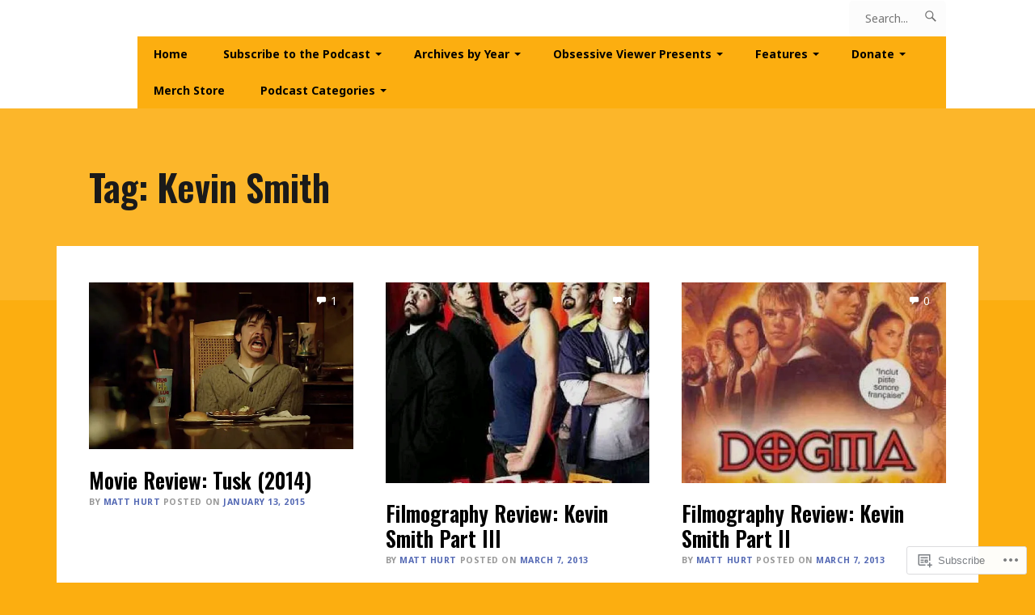

--- FILE ---
content_type: text/html; charset=UTF-8
request_url: https://obsessiveviewer.com/tag/kevin-smith/
body_size: 24508
content:
<!DOCTYPE html>
<html lang="en">
<head>
	<meta charset="UTF-8">
	<meta name="viewport" content="width=device-width, initial-scale=1.0">
	<link rel="profile" href="https://gmpg.org/xfn/11">
	<link rel="pingback" href="https://obsessiveviewer.com/xmlrpc.php">

	<title>Kevin Smith &#8211; The Obsessive Viewer</title>
<script type="text/javascript">
  WebFontConfig = {"google":{"families":["Oswald:600:latin,latin-ext","Noto+Sans:r,i,b,bi:latin,latin-ext"]},"api_url":"https:\/\/fonts-api.wp.com\/css"};
  (function() {
    var wf = document.createElement('script');
    wf.src = '/wp-content/plugins/custom-fonts/js/webfont.js';
    wf.type = 'text/javascript';
    wf.async = 'true';
    var s = document.getElementsByTagName('script')[0];
    s.parentNode.insertBefore(wf, s);
	})();
</script><style id="jetpack-custom-fonts-css">.wf-active button, .wf-active input, .wf-active select, .wf-active textarea{font-family:"Noto Sans",sans-serif}.wf-active code, .wf-active kbd, .wf-active pre, .wf-active samp{font-family:"Noto Sans",sans-serif}.wf-active body, .wf-active html{font-family:"Noto Sans",sans-serif}.wf-active code{font-family:"Noto Sans",sans-serif}.wf-active blockquote{font-family:"Noto Sans",sans-serif}.wf-active ol.comment-list li.comment #respond #cancel-comment-reply-link, .wf-active ol.comment-list li.pingback #respond #cancel-comment-reply-link, .wf-active ol.comment-list li.trackback #respond #cancel-comment-reply-link{font-family:"Noto Sans",sans-serif}@media only screen and (max-width: 782px){.wf-active .masthead .menu-toggle{font-family:"Noto Sans",sans-serif}}.wf-active h1, .wf-active h2, .wf-active h3, .wf-active h4, .wf-active h5, .wf-active h6{font-family:"Oswald",sans-serif;font-weight:600;font-style:normal}.wf-active h1{font-style:normal;font-weight:600}.wf-active h2{font-style:normal;font-weight:600}.wf-active h3{font-style:normal;font-weight:600}.wf-active h4{font-style:normal;font-weight:600}.wf-active h5{font-weight:600;font-style:normal}.wf-active h6{font-weight:600;font-style:normal}.wf-active .main div.sharedaddy h3{font-family:"Oswald",sans-serif;font-style:normal;font-weight:600}.wf-active h1, .wf-active h2, .wf-active h3, .wf-active h4, .wf-active h5, .wf-active h6{font-weight:600;font-style:normal}.wf-active .masthead .branding h1.site-title{font-style:normal;font-weight:600}.wf-active .masthead .branding p.site-description{font-style:normal;font-weight:600}.wf-active article.post-archive h2.entry-title{font-weight:600;font-style:normal}.wf-active article.featured-post h2.entry-title{font-style:normal;font-weight:600}.wf-active header.header-overlap h1{font-style:normal;font-weight:600}.wf-active .widget h3.widgettitle{font-style:normal;font-weight:600}@media only screen and (max-width: 782px){.wf-active article.featured-post h2.entry-title{font-style:normal;font-weight:600}}@media only screen and (max-width: 600px){.wf-active article.featured-post h2.entry-title, .wf-active article.post-archive h2.entry-title{font-style:normal;font-weight:600}}</style>
<meta name='robots' content='max-image-preview:large' />
<meta name="google-site-verification" content="ZLm1wtwYdsIdLjfEd_V9i2epX3SWefCnDoGQUBjzW5M" />
<meta name="msvalidate.01" content="EC444390FEB4B13CDCB7DB2090E4F4B1" />
<meta name="p:domain_verify" content="fc6e7d9fb475436aa401c38e2970f5e7" />
<meta name="yandex-verification" content="7b4da01386361aee" />

<!-- Async WordPress.com Remote Login -->
<script id="wpcom_remote_login_js">
var wpcom_remote_login_extra_auth = '';
function wpcom_remote_login_remove_dom_node_id( element_id ) {
	var dom_node = document.getElementById( element_id );
	if ( dom_node ) { dom_node.parentNode.removeChild( dom_node ); }
}
function wpcom_remote_login_remove_dom_node_classes( class_name ) {
	var dom_nodes = document.querySelectorAll( '.' + class_name );
	for ( var i = 0; i < dom_nodes.length; i++ ) {
		dom_nodes[ i ].parentNode.removeChild( dom_nodes[ i ] );
	}
}
function wpcom_remote_login_final_cleanup() {
	wpcom_remote_login_remove_dom_node_classes( "wpcom_remote_login_msg" );
	wpcom_remote_login_remove_dom_node_id( "wpcom_remote_login_key" );
	wpcom_remote_login_remove_dom_node_id( "wpcom_remote_login_validate" );
	wpcom_remote_login_remove_dom_node_id( "wpcom_remote_login_js" );
	wpcom_remote_login_remove_dom_node_id( "wpcom_request_access_iframe" );
	wpcom_remote_login_remove_dom_node_id( "wpcom_request_access_styles" );
}

// Watch for messages back from the remote login
window.addEventListener( "message", function( e ) {
	if ( e.origin === "https://r-login.wordpress.com" ) {
		var data = {};
		try {
			data = JSON.parse( e.data );
		} catch( e ) {
			wpcom_remote_login_final_cleanup();
			return;
		}

		if ( data.msg === 'LOGIN' ) {
			// Clean up the login check iframe
			wpcom_remote_login_remove_dom_node_id( "wpcom_remote_login_key" );

			var id_regex = new RegExp( /^[0-9]+$/ );
			var token_regex = new RegExp( /^.*|.*|.*$/ );
			if (
				token_regex.test( data.token )
				&& id_regex.test( data.wpcomid )
			) {
				// We have everything we need to ask for a login
				var script = document.createElement( "script" );
				script.setAttribute( "id", "wpcom_remote_login_validate" );
				script.src = '/remote-login.php?wpcom_remote_login=validate'
					+ '&wpcomid=' + data.wpcomid
					+ '&token=' + encodeURIComponent( data.token )
					+ '&host=' + window.location.protocol
					+ '//' + window.location.hostname
					+ '&postid=7608'
					+ '&is_singular=';
				document.body.appendChild( script );
			}

			return;
		}

		// Safari ITP, not logged in, so redirect
		if ( data.msg === 'LOGIN-REDIRECT' ) {
			window.location = 'https://wordpress.com/log-in?redirect_to=' + window.location.href;
			return;
		}

		// Safari ITP, storage access failed, remove the request
		if ( data.msg === 'LOGIN-REMOVE' ) {
			var css_zap = 'html { -webkit-transition: margin-top 1s; transition: margin-top 1s; } /* 9001 */ html { margin-top: 0 !important; } * html body { margin-top: 0 !important; } @media screen and ( max-width: 782px ) { html { margin-top: 0 !important; } * html body { margin-top: 0 !important; } }';
			var style_zap = document.createElement( 'style' );
			style_zap.type = 'text/css';
			style_zap.appendChild( document.createTextNode( css_zap ) );
			document.body.appendChild( style_zap );

			var e = document.getElementById( 'wpcom_request_access_iframe' );
			e.parentNode.removeChild( e );

			document.cookie = 'wordpress_com_login_access=denied; path=/; max-age=31536000';

			return;
		}

		// Safari ITP
		if ( data.msg === 'REQUEST_ACCESS' ) {
			console.log( 'request access: safari' );

			// Check ITP iframe enable/disable knob
			if ( wpcom_remote_login_extra_auth !== 'safari_itp_iframe' ) {
				return;
			}

			// If we are in a "private window" there is no ITP.
			var private_window = false;
			try {
				var opendb = window.openDatabase( null, null, null, null );
			} catch( e ) {
				private_window = true;
			}

			if ( private_window ) {
				console.log( 'private window' );
				return;
			}

			var iframe = document.createElement( 'iframe' );
			iframe.id = 'wpcom_request_access_iframe';
			iframe.setAttribute( 'scrolling', 'no' );
			iframe.setAttribute( 'sandbox', 'allow-storage-access-by-user-activation allow-scripts allow-same-origin allow-top-navigation-by-user-activation' );
			iframe.src = 'https://r-login.wordpress.com/remote-login.php?wpcom_remote_login=request_access&origin=' + encodeURIComponent( data.origin ) + '&wpcomid=' + encodeURIComponent( data.wpcomid );

			var css = 'html { -webkit-transition: margin-top 1s; transition: margin-top 1s; } /* 9001 */ html { margin-top: 46px !important; } * html body { margin-top: 46px !important; } @media screen and ( max-width: 660px ) { html { margin-top: 71px !important; } * html body { margin-top: 71px !important; } #wpcom_request_access_iframe { display: block; height: 71px !important; } } #wpcom_request_access_iframe { border: 0px; height: 46px; position: fixed; top: 0; left: 0; width: 100%; min-width: 100%; z-index: 99999; background: #23282d; } ';

			var style = document.createElement( 'style' );
			style.type = 'text/css';
			style.id = 'wpcom_request_access_styles';
			style.appendChild( document.createTextNode( css ) );
			document.body.appendChild( style );

			document.body.appendChild( iframe );
		}

		if ( data.msg === 'DONE' ) {
			wpcom_remote_login_final_cleanup();
		}
	}
}, false );

// Inject the remote login iframe after the page has had a chance to load
// more critical resources
window.addEventListener( "DOMContentLoaded", function( e ) {
	var iframe = document.createElement( "iframe" );
	iframe.style.display = "none";
	iframe.setAttribute( "scrolling", "no" );
	iframe.setAttribute( "id", "wpcom_remote_login_key" );
	iframe.src = "https://r-login.wordpress.com/remote-login.php"
		+ "?wpcom_remote_login=key"
		+ "&origin=aHR0cHM6Ly9vYnNlc3NpdmV2aWV3ZXIuY29t"
		+ "&wpcomid=46892144"
		+ "&time=" + Math.floor( Date.now() / 1000 );
	document.body.appendChild( iframe );
}, false );
</script>
<link rel='dns-prefetch' href='//s0.wp.com' />
<link rel="alternate" type="application/rss+xml" title="The Obsessive Viewer &raquo; Feed" href="https://obsessiveviewer.com/feed/" />
<link rel="alternate" type="application/rss+xml" title="The Obsessive Viewer &raquo; Comments Feed" href="https://obsessiveviewer.com/comments/feed/" />
<link rel="alternate" type="application/rss+xml" title="The Obsessive Viewer &raquo; Kevin Smith Tag Feed" href="https://obsessiveviewer.com/tag/kevin-smith/feed/" />
	<script type="text/javascript">
		/* <![CDATA[ */
		function addLoadEvent(func) {
			var oldonload = window.onload;
			if (typeof window.onload != 'function') {
				window.onload = func;
			} else {
				window.onload = function () {
					oldonload();
					func();
				}
			}
		}
		/* ]]> */
	</script>
	<link crossorigin='anonymous' rel='stylesheet' id='all-css-0-1' href='/wp-content/mu-plugins/likes/jetpack-likes.css?m=1743883414i&cssminify=yes' type='text/css' media='all' />
<style id='wp-emoji-styles-inline-css'>

	img.wp-smiley, img.emoji {
		display: inline !important;
		border: none !important;
		box-shadow: none !important;
		height: 1em !important;
		width: 1em !important;
		margin: 0 0.07em !important;
		vertical-align: -0.1em !important;
		background: none !important;
		padding: 0 !important;
	}
/*# sourceURL=wp-emoji-styles-inline-css */
</style>
<link crossorigin='anonymous' rel='stylesheet' id='all-css-2-1' href='/wp-content/plugins/gutenberg-core/v22.2.0/build/styles/block-library/style.css?m=1764855221i&cssminify=yes' type='text/css' media='all' />
<style id='wp-block-library-inline-css'>
.has-text-align-justify {
	text-align:justify;
}
.has-text-align-justify{text-align:justify;}

/*# sourceURL=wp-block-library-inline-css */
</style><style id='global-styles-inline-css'>
:root{--wp--preset--aspect-ratio--square: 1;--wp--preset--aspect-ratio--4-3: 4/3;--wp--preset--aspect-ratio--3-4: 3/4;--wp--preset--aspect-ratio--3-2: 3/2;--wp--preset--aspect-ratio--2-3: 2/3;--wp--preset--aspect-ratio--16-9: 16/9;--wp--preset--aspect-ratio--9-16: 9/16;--wp--preset--color--black: #000000;--wp--preset--color--cyan-bluish-gray: #abb8c3;--wp--preset--color--white: #ffffff;--wp--preset--color--pale-pink: #f78da7;--wp--preset--color--vivid-red: #cf2e2e;--wp--preset--color--luminous-vivid-orange: #ff6900;--wp--preset--color--luminous-vivid-amber: #fcb900;--wp--preset--color--light-green-cyan: #7bdcb5;--wp--preset--color--vivid-green-cyan: #00d084;--wp--preset--color--pale-cyan-blue: #8ed1fc;--wp--preset--color--vivid-cyan-blue: #0693e3;--wp--preset--color--vivid-purple: #9b51e0;--wp--preset--gradient--vivid-cyan-blue-to-vivid-purple: linear-gradient(135deg,rgb(6,147,227) 0%,rgb(155,81,224) 100%);--wp--preset--gradient--light-green-cyan-to-vivid-green-cyan: linear-gradient(135deg,rgb(122,220,180) 0%,rgb(0,208,130) 100%);--wp--preset--gradient--luminous-vivid-amber-to-luminous-vivid-orange: linear-gradient(135deg,rgb(252,185,0) 0%,rgb(255,105,0) 100%);--wp--preset--gradient--luminous-vivid-orange-to-vivid-red: linear-gradient(135deg,rgb(255,105,0) 0%,rgb(207,46,46) 100%);--wp--preset--gradient--very-light-gray-to-cyan-bluish-gray: linear-gradient(135deg,rgb(238,238,238) 0%,rgb(169,184,195) 100%);--wp--preset--gradient--cool-to-warm-spectrum: linear-gradient(135deg,rgb(74,234,220) 0%,rgb(151,120,209) 20%,rgb(207,42,186) 40%,rgb(238,44,130) 60%,rgb(251,105,98) 80%,rgb(254,248,76) 100%);--wp--preset--gradient--blush-light-purple: linear-gradient(135deg,rgb(255,206,236) 0%,rgb(152,150,240) 100%);--wp--preset--gradient--blush-bordeaux: linear-gradient(135deg,rgb(254,205,165) 0%,rgb(254,45,45) 50%,rgb(107,0,62) 100%);--wp--preset--gradient--luminous-dusk: linear-gradient(135deg,rgb(255,203,112) 0%,rgb(199,81,192) 50%,rgb(65,88,208) 100%);--wp--preset--gradient--pale-ocean: linear-gradient(135deg,rgb(255,245,203) 0%,rgb(182,227,212) 50%,rgb(51,167,181) 100%);--wp--preset--gradient--electric-grass: linear-gradient(135deg,rgb(202,248,128) 0%,rgb(113,206,126) 100%);--wp--preset--gradient--midnight: linear-gradient(135deg,rgb(2,3,129) 0%,rgb(40,116,252) 100%);--wp--preset--font-size--small: 10px;--wp--preset--font-size--medium: 18px;--wp--preset--font-size--large: 23px;--wp--preset--font-size--x-large: 42px;--wp--preset--font-size--normal: 16px;--wp--preset--font-size--huge: 26px;--wp--preset--font-family--albert-sans: 'Albert Sans', sans-serif;--wp--preset--font-family--alegreya: Alegreya, serif;--wp--preset--font-family--arvo: Arvo, serif;--wp--preset--font-family--bodoni-moda: 'Bodoni Moda', serif;--wp--preset--font-family--bricolage-grotesque: 'Bricolage Grotesque', sans-serif;--wp--preset--font-family--cabin: Cabin, sans-serif;--wp--preset--font-family--chivo: Chivo, sans-serif;--wp--preset--font-family--commissioner: Commissioner, sans-serif;--wp--preset--font-family--cormorant: Cormorant, serif;--wp--preset--font-family--courier-prime: 'Courier Prime', monospace;--wp--preset--font-family--crimson-pro: 'Crimson Pro', serif;--wp--preset--font-family--dm-mono: 'DM Mono', monospace;--wp--preset--font-family--dm-sans: 'DM Sans', sans-serif;--wp--preset--font-family--dm-serif-display: 'DM Serif Display', serif;--wp--preset--font-family--domine: Domine, serif;--wp--preset--font-family--eb-garamond: 'EB Garamond', serif;--wp--preset--font-family--epilogue: Epilogue, sans-serif;--wp--preset--font-family--fahkwang: Fahkwang, sans-serif;--wp--preset--font-family--figtree: Figtree, sans-serif;--wp--preset--font-family--fira-sans: 'Fira Sans', sans-serif;--wp--preset--font-family--fjalla-one: 'Fjalla One', sans-serif;--wp--preset--font-family--fraunces: Fraunces, serif;--wp--preset--font-family--gabarito: Gabarito, system-ui;--wp--preset--font-family--ibm-plex-mono: 'IBM Plex Mono', monospace;--wp--preset--font-family--ibm-plex-sans: 'IBM Plex Sans', sans-serif;--wp--preset--font-family--ibarra-real-nova: 'Ibarra Real Nova', serif;--wp--preset--font-family--instrument-serif: 'Instrument Serif', serif;--wp--preset--font-family--inter: Inter, sans-serif;--wp--preset--font-family--josefin-sans: 'Josefin Sans', sans-serif;--wp--preset--font-family--jost: Jost, sans-serif;--wp--preset--font-family--libre-baskerville: 'Libre Baskerville', serif;--wp--preset--font-family--libre-franklin: 'Libre Franklin', sans-serif;--wp--preset--font-family--literata: Literata, serif;--wp--preset--font-family--lora: Lora, serif;--wp--preset--font-family--merriweather: Merriweather, serif;--wp--preset--font-family--montserrat: Montserrat, sans-serif;--wp--preset--font-family--newsreader: Newsreader, serif;--wp--preset--font-family--noto-sans-mono: 'Noto Sans Mono', sans-serif;--wp--preset--font-family--nunito: Nunito, sans-serif;--wp--preset--font-family--open-sans: 'Open Sans', sans-serif;--wp--preset--font-family--overpass: Overpass, sans-serif;--wp--preset--font-family--pt-serif: 'PT Serif', serif;--wp--preset--font-family--petrona: Petrona, serif;--wp--preset--font-family--piazzolla: Piazzolla, serif;--wp--preset--font-family--playfair-display: 'Playfair Display', serif;--wp--preset--font-family--plus-jakarta-sans: 'Plus Jakarta Sans', sans-serif;--wp--preset--font-family--poppins: Poppins, sans-serif;--wp--preset--font-family--raleway: Raleway, sans-serif;--wp--preset--font-family--roboto: Roboto, sans-serif;--wp--preset--font-family--roboto-slab: 'Roboto Slab', serif;--wp--preset--font-family--rubik: Rubik, sans-serif;--wp--preset--font-family--rufina: Rufina, serif;--wp--preset--font-family--sora: Sora, sans-serif;--wp--preset--font-family--source-sans-3: 'Source Sans 3', sans-serif;--wp--preset--font-family--source-serif-4: 'Source Serif 4', serif;--wp--preset--font-family--space-mono: 'Space Mono', monospace;--wp--preset--font-family--syne: Syne, sans-serif;--wp--preset--font-family--texturina: Texturina, serif;--wp--preset--font-family--urbanist: Urbanist, sans-serif;--wp--preset--font-family--work-sans: 'Work Sans', sans-serif;--wp--preset--spacing--20: 0.44rem;--wp--preset--spacing--30: 0.67rem;--wp--preset--spacing--40: 1rem;--wp--preset--spacing--50: 1.5rem;--wp--preset--spacing--60: 2.25rem;--wp--preset--spacing--70: 3.38rem;--wp--preset--spacing--80: 5.06rem;--wp--preset--shadow--natural: 6px 6px 9px rgba(0, 0, 0, 0.2);--wp--preset--shadow--deep: 12px 12px 50px rgba(0, 0, 0, 0.4);--wp--preset--shadow--sharp: 6px 6px 0px rgba(0, 0, 0, 0.2);--wp--preset--shadow--outlined: 6px 6px 0px -3px rgb(255, 255, 255), 6px 6px rgb(0, 0, 0);--wp--preset--shadow--crisp: 6px 6px 0px rgb(0, 0, 0);}:where(.is-layout-flex){gap: 0.5em;}:where(.is-layout-grid){gap: 0.5em;}body .is-layout-flex{display: flex;}.is-layout-flex{flex-wrap: wrap;align-items: center;}.is-layout-flex > :is(*, div){margin: 0;}body .is-layout-grid{display: grid;}.is-layout-grid > :is(*, div){margin: 0;}:where(.wp-block-columns.is-layout-flex){gap: 2em;}:where(.wp-block-columns.is-layout-grid){gap: 2em;}:where(.wp-block-post-template.is-layout-flex){gap: 1.25em;}:where(.wp-block-post-template.is-layout-grid){gap: 1.25em;}.has-black-color{color: var(--wp--preset--color--black) !important;}.has-cyan-bluish-gray-color{color: var(--wp--preset--color--cyan-bluish-gray) !important;}.has-white-color{color: var(--wp--preset--color--white) !important;}.has-pale-pink-color{color: var(--wp--preset--color--pale-pink) !important;}.has-vivid-red-color{color: var(--wp--preset--color--vivid-red) !important;}.has-luminous-vivid-orange-color{color: var(--wp--preset--color--luminous-vivid-orange) !important;}.has-luminous-vivid-amber-color{color: var(--wp--preset--color--luminous-vivid-amber) !important;}.has-light-green-cyan-color{color: var(--wp--preset--color--light-green-cyan) !important;}.has-vivid-green-cyan-color{color: var(--wp--preset--color--vivid-green-cyan) !important;}.has-pale-cyan-blue-color{color: var(--wp--preset--color--pale-cyan-blue) !important;}.has-vivid-cyan-blue-color{color: var(--wp--preset--color--vivid-cyan-blue) !important;}.has-vivid-purple-color{color: var(--wp--preset--color--vivid-purple) !important;}.has-black-background-color{background-color: var(--wp--preset--color--black) !important;}.has-cyan-bluish-gray-background-color{background-color: var(--wp--preset--color--cyan-bluish-gray) !important;}.has-white-background-color{background-color: var(--wp--preset--color--white) !important;}.has-pale-pink-background-color{background-color: var(--wp--preset--color--pale-pink) !important;}.has-vivid-red-background-color{background-color: var(--wp--preset--color--vivid-red) !important;}.has-luminous-vivid-orange-background-color{background-color: var(--wp--preset--color--luminous-vivid-orange) !important;}.has-luminous-vivid-amber-background-color{background-color: var(--wp--preset--color--luminous-vivid-amber) !important;}.has-light-green-cyan-background-color{background-color: var(--wp--preset--color--light-green-cyan) !important;}.has-vivid-green-cyan-background-color{background-color: var(--wp--preset--color--vivid-green-cyan) !important;}.has-pale-cyan-blue-background-color{background-color: var(--wp--preset--color--pale-cyan-blue) !important;}.has-vivid-cyan-blue-background-color{background-color: var(--wp--preset--color--vivid-cyan-blue) !important;}.has-vivid-purple-background-color{background-color: var(--wp--preset--color--vivid-purple) !important;}.has-black-border-color{border-color: var(--wp--preset--color--black) !important;}.has-cyan-bluish-gray-border-color{border-color: var(--wp--preset--color--cyan-bluish-gray) !important;}.has-white-border-color{border-color: var(--wp--preset--color--white) !important;}.has-pale-pink-border-color{border-color: var(--wp--preset--color--pale-pink) !important;}.has-vivid-red-border-color{border-color: var(--wp--preset--color--vivid-red) !important;}.has-luminous-vivid-orange-border-color{border-color: var(--wp--preset--color--luminous-vivid-orange) !important;}.has-luminous-vivid-amber-border-color{border-color: var(--wp--preset--color--luminous-vivid-amber) !important;}.has-light-green-cyan-border-color{border-color: var(--wp--preset--color--light-green-cyan) !important;}.has-vivid-green-cyan-border-color{border-color: var(--wp--preset--color--vivid-green-cyan) !important;}.has-pale-cyan-blue-border-color{border-color: var(--wp--preset--color--pale-cyan-blue) !important;}.has-vivid-cyan-blue-border-color{border-color: var(--wp--preset--color--vivid-cyan-blue) !important;}.has-vivid-purple-border-color{border-color: var(--wp--preset--color--vivid-purple) !important;}.has-vivid-cyan-blue-to-vivid-purple-gradient-background{background: var(--wp--preset--gradient--vivid-cyan-blue-to-vivid-purple) !important;}.has-light-green-cyan-to-vivid-green-cyan-gradient-background{background: var(--wp--preset--gradient--light-green-cyan-to-vivid-green-cyan) !important;}.has-luminous-vivid-amber-to-luminous-vivid-orange-gradient-background{background: var(--wp--preset--gradient--luminous-vivid-amber-to-luminous-vivid-orange) !important;}.has-luminous-vivid-orange-to-vivid-red-gradient-background{background: var(--wp--preset--gradient--luminous-vivid-orange-to-vivid-red) !important;}.has-very-light-gray-to-cyan-bluish-gray-gradient-background{background: var(--wp--preset--gradient--very-light-gray-to-cyan-bluish-gray) !important;}.has-cool-to-warm-spectrum-gradient-background{background: var(--wp--preset--gradient--cool-to-warm-spectrum) !important;}.has-blush-light-purple-gradient-background{background: var(--wp--preset--gradient--blush-light-purple) !important;}.has-blush-bordeaux-gradient-background{background: var(--wp--preset--gradient--blush-bordeaux) !important;}.has-luminous-dusk-gradient-background{background: var(--wp--preset--gradient--luminous-dusk) !important;}.has-pale-ocean-gradient-background{background: var(--wp--preset--gradient--pale-ocean) !important;}.has-electric-grass-gradient-background{background: var(--wp--preset--gradient--electric-grass) !important;}.has-midnight-gradient-background{background: var(--wp--preset--gradient--midnight) !important;}.has-small-font-size{font-size: var(--wp--preset--font-size--small) !important;}.has-medium-font-size{font-size: var(--wp--preset--font-size--medium) !important;}.has-large-font-size{font-size: var(--wp--preset--font-size--large) !important;}.has-x-large-font-size{font-size: var(--wp--preset--font-size--x-large) !important;}.has-albert-sans-font-family{font-family: var(--wp--preset--font-family--albert-sans) !important;}.has-alegreya-font-family{font-family: var(--wp--preset--font-family--alegreya) !important;}.has-arvo-font-family{font-family: var(--wp--preset--font-family--arvo) !important;}.has-bodoni-moda-font-family{font-family: var(--wp--preset--font-family--bodoni-moda) !important;}.has-bricolage-grotesque-font-family{font-family: var(--wp--preset--font-family--bricolage-grotesque) !important;}.has-cabin-font-family{font-family: var(--wp--preset--font-family--cabin) !important;}.has-chivo-font-family{font-family: var(--wp--preset--font-family--chivo) !important;}.has-commissioner-font-family{font-family: var(--wp--preset--font-family--commissioner) !important;}.has-cormorant-font-family{font-family: var(--wp--preset--font-family--cormorant) !important;}.has-courier-prime-font-family{font-family: var(--wp--preset--font-family--courier-prime) !important;}.has-crimson-pro-font-family{font-family: var(--wp--preset--font-family--crimson-pro) !important;}.has-dm-mono-font-family{font-family: var(--wp--preset--font-family--dm-mono) !important;}.has-dm-sans-font-family{font-family: var(--wp--preset--font-family--dm-sans) !important;}.has-dm-serif-display-font-family{font-family: var(--wp--preset--font-family--dm-serif-display) !important;}.has-domine-font-family{font-family: var(--wp--preset--font-family--domine) !important;}.has-eb-garamond-font-family{font-family: var(--wp--preset--font-family--eb-garamond) !important;}.has-epilogue-font-family{font-family: var(--wp--preset--font-family--epilogue) !important;}.has-fahkwang-font-family{font-family: var(--wp--preset--font-family--fahkwang) !important;}.has-figtree-font-family{font-family: var(--wp--preset--font-family--figtree) !important;}.has-fira-sans-font-family{font-family: var(--wp--preset--font-family--fira-sans) !important;}.has-fjalla-one-font-family{font-family: var(--wp--preset--font-family--fjalla-one) !important;}.has-fraunces-font-family{font-family: var(--wp--preset--font-family--fraunces) !important;}.has-gabarito-font-family{font-family: var(--wp--preset--font-family--gabarito) !important;}.has-ibm-plex-mono-font-family{font-family: var(--wp--preset--font-family--ibm-plex-mono) !important;}.has-ibm-plex-sans-font-family{font-family: var(--wp--preset--font-family--ibm-plex-sans) !important;}.has-ibarra-real-nova-font-family{font-family: var(--wp--preset--font-family--ibarra-real-nova) !important;}.has-instrument-serif-font-family{font-family: var(--wp--preset--font-family--instrument-serif) !important;}.has-inter-font-family{font-family: var(--wp--preset--font-family--inter) !important;}.has-josefin-sans-font-family{font-family: var(--wp--preset--font-family--josefin-sans) !important;}.has-jost-font-family{font-family: var(--wp--preset--font-family--jost) !important;}.has-libre-baskerville-font-family{font-family: var(--wp--preset--font-family--libre-baskerville) !important;}.has-libre-franklin-font-family{font-family: var(--wp--preset--font-family--libre-franklin) !important;}.has-literata-font-family{font-family: var(--wp--preset--font-family--literata) !important;}.has-lora-font-family{font-family: var(--wp--preset--font-family--lora) !important;}.has-merriweather-font-family{font-family: var(--wp--preset--font-family--merriweather) !important;}.has-montserrat-font-family{font-family: var(--wp--preset--font-family--montserrat) !important;}.has-newsreader-font-family{font-family: var(--wp--preset--font-family--newsreader) !important;}.has-noto-sans-mono-font-family{font-family: var(--wp--preset--font-family--noto-sans-mono) !important;}.has-nunito-font-family{font-family: var(--wp--preset--font-family--nunito) !important;}.has-open-sans-font-family{font-family: var(--wp--preset--font-family--open-sans) !important;}.has-overpass-font-family{font-family: var(--wp--preset--font-family--overpass) !important;}.has-pt-serif-font-family{font-family: var(--wp--preset--font-family--pt-serif) !important;}.has-petrona-font-family{font-family: var(--wp--preset--font-family--petrona) !important;}.has-piazzolla-font-family{font-family: var(--wp--preset--font-family--piazzolla) !important;}.has-playfair-display-font-family{font-family: var(--wp--preset--font-family--playfair-display) !important;}.has-plus-jakarta-sans-font-family{font-family: var(--wp--preset--font-family--plus-jakarta-sans) !important;}.has-poppins-font-family{font-family: var(--wp--preset--font-family--poppins) !important;}.has-raleway-font-family{font-family: var(--wp--preset--font-family--raleway) !important;}.has-roboto-font-family{font-family: var(--wp--preset--font-family--roboto) !important;}.has-roboto-slab-font-family{font-family: var(--wp--preset--font-family--roboto-slab) !important;}.has-rubik-font-family{font-family: var(--wp--preset--font-family--rubik) !important;}.has-rufina-font-family{font-family: var(--wp--preset--font-family--rufina) !important;}.has-sora-font-family{font-family: var(--wp--preset--font-family--sora) !important;}.has-source-sans-3-font-family{font-family: var(--wp--preset--font-family--source-sans-3) !important;}.has-source-serif-4-font-family{font-family: var(--wp--preset--font-family--source-serif-4) !important;}.has-space-mono-font-family{font-family: var(--wp--preset--font-family--space-mono) !important;}.has-syne-font-family{font-family: var(--wp--preset--font-family--syne) !important;}.has-texturina-font-family{font-family: var(--wp--preset--font-family--texturina) !important;}.has-urbanist-font-family{font-family: var(--wp--preset--font-family--urbanist) !important;}.has-work-sans-font-family{font-family: var(--wp--preset--font-family--work-sans) !important;}
/*# sourceURL=global-styles-inline-css */
</style>

<style id='classic-theme-styles-inline-css'>
/*! This file is auto-generated */
.wp-block-button__link{color:#fff;background-color:#32373c;border-radius:9999px;box-shadow:none;text-decoration:none;padding:calc(.667em + 2px) calc(1.333em + 2px);font-size:1.125em}.wp-block-file__button{background:#32373c;color:#fff;text-decoration:none}
/*# sourceURL=/wp-includes/css/classic-themes.min.css */
</style>
<link crossorigin='anonymous' rel='stylesheet' id='all-css-4-1' href='/_static/??[base64]/RW+uu597YFecpgzx81WITHBg5xDPWCvvJLv9s+b/bDrh+O34bOz1o=&cssminify=yes' type='text/css' media='all' />
<style id='romero-style-inline-css'>
.tax-categories, article .post-lead-category a, article.featured-post .post-lead-category a { clip: rect(1px, 1px, 1px, 1px); height: 1px; position: absolute; overflow: hidden; width: 1px; }
/*# sourceURL=romero-style-inline-css */
</style>
<style id='jetpack-global-styles-frontend-style-inline-css'>
:root { --font-headings: unset; --font-base: unset; --font-headings-default: -apple-system,BlinkMacSystemFont,"Segoe UI",Roboto,Oxygen-Sans,Ubuntu,Cantarell,"Helvetica Neue",sans-serif; --font-base-default: -apple-system,BlinkMacSystemFont,"Segoe UI",Roboto,Oxygen-Sans,Ubuntu,Cantarell,"Helvetica Neue",sans-serif;}
/*# sourceURL=jetpack-global-styles-frontend-style-inline-css */
</style>
<link crossorigin='anonymous' rel='stylesheet' id='all-css-6-1' href='/_static/??-eJyNjcEKwjAQRH/IuFRT6kX8FNkmS5K6yQY3Qfx7bfEiXrwM82B4A49qnJRGpUHupnIPqSgs1Cq624chi6zhO5OCRryTR++fW00l7J3qDv43XVNxoOISsmEJol/wY2uR8vs3WggsM/I6uOTzMI3Hw8lOg11eUT1JKA==&cssminify=yes' type='text/css' media='all' />
<script type="text/javascript" id="romero-script-main-js-extra">
/* <![CDATA[ */
var js_i18n = {"next":"next","prev":"previous","menu":"Menu"};
//# sourceURL=romero-script-main-js-extra
/* ]]> */
</script>
<script type="text/javascript" id="wpcom-actionbar-placeholder-js-extra">
/* <![CDATA[ */
var actionbardata = {"siteID":"46892144","postID":"0","siteURL":"https://obsessiveviewer.com","xhrURL":"https://obsessiveviewer.com/wp-admin/admin-ajax.php","nonce":"2a7f83fc7a","isLoggedIn":"","statusMessage":"","subsEmailDefault":"instantly","proxyScriptUrl":"https://s0.wp.com/wp-content/js/wpcom-proxy-request.js?m=1513050504i&amp;ver=20211021","i18n":{"followedText":"New posts from this site will now appear in your \u003Ca href=\"https://wordpress.com/reader\"\u003EReader\u003C/a\u003E","foldBar":"Collapse this bar","unfoldBar":"Expand this bar","shortLinkCopied":"Shortlink copied to clipboard."}};
//# sourceURL=wpcom-actionbar-placeholder-js-extra
/* ]]> */
</script>
<script type="text/javascript" id="jetpack-mu-wpcom-settings-js-before">
/* <![CDATA[ */
var JETPACK_MU_WPCOM_SETTINGS = {"assetsUrl":"https://s0.wp.com/wp-content/mu-plugins/jetpack-mu-wpcom-plugin/moon/jetpack_vendor/automattic/jetpack-mu-wpcom/src/build/"};
//# sourceURL=jetpack-mu-wpcom-settings-js-before
/* ]]> */
</script>
<script crossorigin='anonymous' type='text/javascript'  src='/_static/??-eJyFjc0OgyAQhF9IXGpjfw6mz2J0YyEs0GWJ9e2Fpia99TSH75sZWKOaghf0AjYBO1GRw3trbWqgMOMnl2dMFdpXRt6+0ZLxfyVFZuFR8Fc+3uSJVCqRkUwm4EDIoS7Q+JEfNJyune7P+nK72x3Vnj2N'></script>
<script type="text/javascript" id="rlt-proxy-js-after">
/* <![CDATA[ */
	rltInitialize( {"token":null,"iframeOrigins":["https:\/\/widgets.wp.com"]} );
//# sourceURL=rlt-proxy-js-after
/* ]]> */
</script>
<link rel="EditURI" type="application/rsd+xml" title="RSD" href="https://obsessiveviewer.wordpress.com/xmlrpc.php?rsd" />
<meta name="generator" content="WordPress.com" />

<!-- Jetpack Open Graph Tags -->
<meta property="og:type" content="website" />
<meta property="og:title" content="Kevin Smith &#8211; The Obsessive Viewer" />
<meta property="og:url" content="https://obsessiveviewer.com/tag/kevin-smith/" />
<meta property="og:site_name" content="The Obsessive Viewer" />
<meta property="og:image" content="https://obsessiveviewer.com/wp-content/uploads/2017/11/cropped-ov-itunes-2.png?w=200" />
<meta property="og:image:width" content="200" />
<meta property="og:image:height" content="200" />
<meta property="og:image:alt" content="" />
<meta property="og:locale" content="en_US" />
<meta name="twitter:creator" content="@ObsessiveViewer" />
<meta name="twitter:site" content="@ObsessiveViewer" />

<!-- End Jetpack Open Graph Tags -->
<link rel='openid.server' href='https://obsessiveviewer.com/?openidserver=1' />
<link rel='openid.delegate' href='https://obsessiveviewer.com/' />
<link rel="search" type="application/opensearchdescription+xml" href="https://obsessiveviewer.com/osd.xml" title="The Obsessive Viewer" />
<link rel="search" type="application/opensearchdescription+xml" href="https://s1.wp.com/opensearch.xml" title="WordPress.com" />
<meta name="theme-color" content="#fcae10" />
		<style type="text/css">
			.recentcomments a {
				display: inline !important;
				padding: 0 !important;
				margin: 0 !important;
			}

			table.recentcommentsavatartop img.avatar, table.recentcommentsavatarend img.avatar {
				border: 0px;
				margin: 0;
			}

			table.recentcommentsavatartop a, table.recentcommentsavatarend a {
				border: 0px !important;
				background-color: transparent !important;
			}

			td.recentcommentsavatarend, td.recentcommentsavatartop {
				padding: 0px 0px 1px 0px;
				margin: 0px;
			}

			td.recentcommentstextend {
				border: none !important;
				padding: 0px 0px 2px 10px;
			}

			.rtl td.recentcommentstextend {
				padding: 0px 10px 2px 0px;
			}

			td.recentcommentstexttop {
				border: none;
				padding: 0px 0px 0px 10px;
			}

			.rtl td.recentcommentstexttop {
				padding: 0px 10px 0px 0px;
			}
		</style>
		<meta name="description" content="Posts about Kevin Smith written by Matt Hurt" />
<style>
	.masthead .branding h1.site-title a.site-title-link,
	.masthead .branding .site-description { display:none; }
</style>
<style type="text/css" id="custom-background-css">
body.custom-background { background-color: #fcae10; }
</style>
	<style type="text/css" id="custom-colors-css">body.blog .main { color: #444444;}
.masthead .menu-primary #sidebar-menu-toggle:before, .main .pagination span.current, article .post-lead-category a, .infinite-scroll #infinite-handle span, .infinite-scroll #infinite-handle span:hover, #sidebar-menu .widget h3.widgettitle, #sidebar-menu .widget { color: #1E1E1E;}
.sidebar-main .widget_calendar thead, .sidebar-main .widget_calendar tbody, .sidebar-main .widget_calendar tfoot, .sidebar-main #wp-calendar a { color: #6D6D6D;}
.sidebar-main, .sidebar-main .widget a, body .archive, body .blog { color: #444444;}
.sidebar-main .widget { color: #444444;}
.entry-title, .sidebar-main h1, .sidebar-main h2, .sidebar-main h3, .sidebar-main h4, .sidebar-main h5, .sidebar-main h6, h3#comments, h3#comments a, #reply-title { color: #1A1A1A;}
.main-content h1, .main-content h2, .main-content h3, .main-content h4, .main-content h5, .main-content h6, .sidebar-footer h1, .sidebar-footer h2, .sidebar-footer h3, .sidebar-footer h4, .sidebar-footer h5, .sidebar-footer h6 { color: #1A1A1A;}
.masthead .menu-primary a, .masthead .actions .menu-primary a, article.post-archive h2.entry-title a { color: #000000;}
.showcase article.post-archive h2.entry-title a { color: #000000;}
.masthead .menu li.page_item_has_children > a:after, .masthead .menu li.menu-item-has-children > a:after { border-top-color: #000000;}
#sidebar-menu .widget a { color: #071D3A;}
.blog .main a { color: #104683;}
.blog .main a:hover { color: #104683;}
.masthead .menu li.current-menu-item > a { background-color: #cccccc;}
.masthead .menu li.current-menu-item > a { color: #000000;}
body, .masthead .menu-primary { background-color: #fcae10;}
header.header-overlap, .content-comments { background: #FCB62A;}
input[type=submit], .infinite-scroll #infinite-handle span, .screen-reader-shortcut, .main .contributor a.contributor-posts-link, .masthead .menu-primary #sidebar-menu-toggle:before, .main .pagination span.current, article .post-lead-category a, #sidebar-menu { background: #7b8bc7;}
input[type=text]:focus, input[type=password]:focus, input[type=email]:focus, input[type=url]:focus, input.text:focus, textarea:focus, select:focus, input.settings-input:focus { outline-color: #7b8bc7;}
input[type=text]:focus, input[type=password]:focus, input[type=email]:focus, input[type=url]:focus, input.text:focus, textarea:focus, select:focus, input.settings-input:focus, .sidebar-main .widget:before { border-color: #7b8bc7;}
.sidebar-main .widget.widget_flickr #flickr_badge_uber_wrapper td a, .sidebar-main .widget.widget_flickr #flickr_badge_wrapper td a, a, .sidebar-footer a { color: #5469B4;}
.main .post-navigation .nav-previous a:hover, .main .post-navigation .nav-next a:hover, article.post-archive h2.entry-title a:hover, .sidebar-main .widget a:hover, .menu-social-links ul li a:hover:before, .widget a:hover { color: #7b8bc7;}
a:hover { color: #808FC8;}
article .post-lead-category a:hover, .masthead .menu-primary #sidebar-menu-toggle:hover::before, .infinite-scroll #infinite-handle span:hover { background: #808FC8;}
.sidebar-menu .widget:before { border-color: #808FC8;}
</style>
<link rel="icon" href="https://obsessiveviewer.com/wp-content/uploads/2017/11/cropped-ov-itunes-2.png?w=32" sizes="32x32" />
<link rel="icon" href="https://obsessiveviewer.com/wp-content/uploads/2017/11/cropped-ov-itunes-2.png?w=192" sizes="192x192" />
<link rel="apple-touch-icon" href="https://obsessiveviewer.com/wp-content/uploads/2017/11/cropped-ov-itunes-2.png?w=180" />
<meta name="msapplication-TileImage" content="https://obsessiveviewer.com/wp-content/uploads/2017/11/cropped-ov-itunes-2.png?w=270" />
<link crossorigin='anonymous' rel='stylesheet' id='all-css-0-3' href='/_static/??-eJydjNEKwjAMRX/IGqaT+SJ+isw0jG5tE5qU4t/rmPosPl3u4XCgiUPORtkgVSexTiErzGQy4vL+kJgz3EJGuEfGRUFbECp7VN3B74XEvkZSwLFwVYpf6QP+DbbgJ7LXcvFSSNUJq7kNg9oj0pq+pks3nI6Hcz90/fwEQ0BerQ==&cssminify=yes' type='text/css' media='all' />
</head>

<body class="archive tag tag-kevin-smith tag-251135 custom-background wp-embed-responsive wp-theme-premiumromero customizer-styles-applied multi-author-true themes-sidebar1-inactive themes-sidebar2-active themes-has-featured-posts themes-featured-posts-count-7 themes-sidebar-menu-inactive widgets-hidden jetpack-reblog-enabled categories-hidden custom-colors">

<a href="#main-content" class="screen-reader-shortcut">Skip to content</a>

<header class="masthead" role="banner">

	<div class="container" id="header-wrapper">
		<div class="action-wrapper">

			<div class="branding">
				<h1 class="site-title">
					<a href="https://obsessiveviewer.com/" class="site-logo-link" rel="home" itemprop="url"></a>					<a href="https://obsessiveviewer.com/" title="Home" class="site-title-link">
						The Obsessive Viewer					</a>
				</h1>
				<p class="site-description">
					Film and TV Reviews and Podcasts				</p>
			</div>

			<div class="actions">
				<div class="secondary">
										<form method="get" class="search-form" action="https://obsessiveviewer.com/" role="search">
	<label>
		<span class="screen-reader">Search for...</span>
		<input type="search" value="" name="s" class="search-field text" placeholder="Search..." />
	</label>
	<button class="search-submit">&#62464;<span class="screen-reader">Search</span></button>
</form>
				</div>

				<nav class="menu-primary menu" role="navigation">
					<h3 class="menu-toggle">Menu</h3>
<ul id="nav" class="menu-wrap"><li id="menu-item-43486" class="menu-item menu-item-type-custom menu-item-object-custom menu-item-home menu-item-43486"><a href="http://obsessiveviewer.com">Home</a></li>
<li id="menu-item-55358" class="menu-item menu-item-type-custom menu-item-object-custom menu-item-has-children menu-item-55358"><a href="https://link.chtbl.com/ObsessiveViewer">Subscribe to the Podcast</a>
<ul class="sub-menu">
	<li id="menu-item-55188" class="menu-item menu-item-type-custom menu-item-object-custom menu-item-55188"><a href="https://podcasts.apple.com/us/podcast/the-obsessive-viewer-weekly-movie-tv-review-discussion-podcast/id665181675">Apple Podcasts</a></li>
	<li id="menu-item-55189" class="menu-item menu-item-type-custom menu-item-object-custom menu-item-55189"><a href="https://open.spotify.com/show/1G1kLAxqGfokv4iVEu3bS5">Spotify</a></li>
	<li id="menu-item-55190" class="menu-item menu-item-type-custom menu-item-object-custom menu-item-55190"><a href="https://youtube.com/@ObsessiveViewer?si=JyT3UkkEvZ0in1cB">YouTube</a></li>
	<li id="menu-item-55193" class="menu-item menu-item-type-custom menu-item-object-custom menu-item-55193"><a href="https://www.audible.com/pd/The-Obsessive-Viewer-Weekly-Movie-TV-Review-Discussion-Podcast-Podcast/B08K593QGL?action_code=ASSGB149080119000H&#038;share_location=pdp">Audible</a></li>
	<li id="menu-item-55359" class="menu-item menu-item-type-custom menu-item-object-custom menu-item-55359"><a href="https://pca.st/blzy">PocketCasts</a></li>
</ul>
</li>
<li id="menu-item-53179" class="menu-item menu-item-type-taxonomy menu-item-object-category menu-item-has-children menu-item-53179"><a href="https://obsessiveviewer.com/category/mike-whites-columns/movie-reviews/">Archives by Year</a>
<ul class="sub-menu">
	<li id="menu-item-56122" class="menu-item menu-item-type-post_type menu-item-object-page menu-item-56122"><a href="https://obsessiveviewer.com/matthurt2026/">Matt&#8217;s 2026 Archive</a></li>
	<li id="menu-item-55749" class="menu-item menu-item-type-post_type menu-item-object-page menu-item-55749"><a href="https://obsessiveviewer.com/matthurt2025/">Matt&#8217;s 2025 Archive</a></li>
	<li id="menu-item-55127" class="menu-item menu-item-type-post_type menu-item-object-page menu-item-55127"><a href="https://obsessiveviewer.com/matthurt2024/">Matt&#8217;s 2024 Archive</a></li>
	<li id="menu-item-54700" class="menu-item menu-item-type-post_type menu-item-object-page menu-item-54700"><a href="https://obsessiveviewer.com/matthurt2023/">Matt&#8217;s 2023 Archive</a></li>
	<li id="menu-item-54076" class="menu-item menu-item-type-post_type menu-item-object-page menu-item-54076"><a href="https://obsessiveviewer.com/matthurt2022/">Matt&#8217;s 2022 Archive</a></li>
	<li id="menu-item-52873" class="menu-item menu-item-type-post_type menu-item-object-page menu-item-52873"><a href="https://obsessiveviewer.com/matthurt2021/">Matt&#8217;s 2021 Archive</a></li>
	<li id="menu-item-52291" class="menu-item menu-item-type-post_type menu-item-object-page menu-item-52291"><a href="https://obsessiveviewer.com/matthurt2020/">Matt&#8217;s 2020 Archive</a></li>
	<li id="menu-item-52329" class="menu-item menu-item-type-post_type menu-item-object-page menu-item-52329"><a href="https://obsessiveviewer.com/matthurt2019/">Matt&#8217;s 2019 Archive</a></li>
	<li id="menu-item-53307" class="menu-item menu-item-type-post_type menu-item-object-page menu-item-53307"><a href="https://obsessiveviewer.com/matthurt2018/">Matt&#8217;s 2018 Archive</a></li>
	<li id="menu-item-53376" class="menu-item menu-item-type-post_type menu-item-object-page menu-item-53376"><a href="https://obsessiveviewer.com/matthurt2017/">Matt&#8217;s 2017 Archive</a></li>
	<li id="menu-item-53375" class="menu-item menu-item-type-post_type menu-item-object-page menu-item-53375"><a href="https://obsessiveviewer.com/matthurt2016/">Matt&#8217;s 2016 Archive</a></li>
	<li id="menu-item-53365" class="menu-item menu-item-type-post_type menu-item-object-page menu-item-53365"><a href="https://obsessiveviewer.com/matthurt2015/">Matt&#8217;s 2015 Archive</a></li>
	<li id="menu-item-53346" class="menu-item menu-item-type-post_type menu-item-object-page menu-item-53346"><a href="https://obsessiveviewer.com/matthurt2014/">Matt&#8217;s 2014 Archive</a></li>
	<li id="menu-item-52294" class="menu-item menu-item-type-post_type menu-item-object-page current_page_parent menu-item-52294"><a href="https://obsessiveviewer.com/matthurt2013/">Matt&#8217;s 2013 Archive</a></li>
</ul>
</li>
<li id="menu-item-43510" class="menu-item menu-item-type-post_type menu-item-object-page menu-item-has-children menu-item-43510"><a href="https://obsessiveviewer.com/podcasts/">Obsessive Viewer Presents</a>
<ul class="sub-menu">
	<li id="menu-item-43511" class="menu-item menu-item-type-custom menu-item-object-custom menu-item-43511"><a href="http://AnthologyPod.com">Anthology Podcast</a></li>
	<li id="menu-item-43512" class="menu-item menu-item-type-custom menu-item-object-custom menu-item-43512"><a href="http://TowerJunkiesPod.com">Tower Junkies Podcast</a></li>
</ul>
</li>
<li id="menu-item-51948" class="menu-item menu-item-type-post_type menu-item-object-page menu-item-has-children menu-item-51948"><a href="https://obsessiveviewer.com/reviews/">Features</a>
<ul class="sub-menu">
	<li id="menu-item-55285" class="menu-item menu-item-type-post_type menu-item-object-page menu-item-55285"><a href="https://obsessiveviewer.com/ben-sears/">Ben Sears&#8217; Archive</a></li>
	<li id="menu-item-43699" class="menu-item menu-item-type-taxonomy menu-item-object-category menu-item-has-children menu-item-43699"><a href="https://obsessiveviewer.com/category/film-festival-coverage/">Festival Coverage</a>
	<ul class="sub-menu">
		<li id="menu-item-43687" class="menu-item menu-item-type-taxonomy menu-item-object-category menu-item-has-children menu-item-43687"><a href="https://obsessiveviewer.com/category/film-festival-coverage/heartland-film-festival/">Heartland Film Festival</a>
		<ul class="sub-menu">
			<li id="menu-item-43689" class="menu-item menu-item-type-taxonomy menu-item-object-category menu-item-43689"><a href="https://obsessiveviewer.com/category/film-festival-coverage/heartland-film-festival/hiff-podcast-episodes/">HIFF Podcast Episodes</a></li>
			<li id="menu-item-43688" class="menu-item menu-item-type-taxonomy menu-item-object-category menu-item-43688"><a href="https://obsessiveviewer.com/category/film-festival-coverage/heartland-film-festival/hiff2015/">HIFF2015</a></li>
			<li id="menu-item-43690" class="menu-item menu-item-type-taxonomy menu-item-object-category menu-item-43690"><a href="https://obsessiveviewer.com/category/film-festival-coverage/heartland-film-festival/hiff2016/">HIFF2016</a></li>
			<li id="menu-item-43691" class="menu-item menu-item-type-taxonomy menu-item-object-category menu-item-43691"><a href="https://obsessiveviewer.com/category/film-festival-coverage/heartland-film-festival/hiff2018/">HIFF2018</a></li>
			<li id="menu-item-51213" class="menu-item menu-item-type-taxonomy menu-item-object-category menu-item-51213"><a href="https://obsessiveviewer.com/category/film-festival-coverage/heartland-film-festival/hiff2019/">HIFF2019</a></li>
			<li id="menu-item-52877" class="menu-item menu-item-type-taxonomy menu-item-object-post_tag menu-item-52877"><a href="https://obsessiveviewer.com/tag/hiff2020/">HIFF2020</a></li>
		</ul>
</li>
		<li id="menu-item-43692" class="menu-item menu-item-type-taxonomy menu-item-object-category menu-item-has-children menu-item-43692"><a href="https://obsessiveviewer.com/category/film-festival-coverage/indy-film-fest/">Indy Film Fest</a>
		<ul class="sub-menu">
			<li id="menu-item-43693" class="menu-item menu-item-type-taxonomy menu-item-object-category menu-item-43693"><a href="https://obsessiveviewer.com/category/film-festival-coverage/indy-film-fest/iff-podcast-episodes/">IFF Podcast Episodes</a></li>
			<li id="menu-item-43695" class="menu-item menu-item-type-taxonomy menu-item-object-category menu-item-43695"><a href="https://obsessiveviewer.com/category/film-festival-coverage/indy-film-fest/iff2015/">IFF2015</a></li>
			<li id="menu-item-43694" class="menu-item menu-item-type-taxonomy menu-item-object-category menu-item-43694"><a href="https://obsessiveviewer.com/category/film-festival-coverage/indy-film-fest/iff2016/">IFF2016</a></li>
			<li id="menu-item-52381" class="menu-item menu-item-type-taxonomy menu-item-object-category menu-item-52381"><a href="https://obsessiveviewer.com/category/film-festival-coverage/indy-film-fest/iff2020/">IFF2020</a></li>
		</ul>
</li>
	</ul>
</li>
	<li id="menu-item-53387" class="menu-item menu-item-type-post_type menu-item-object-page menu-item-53387"><a href="https://obsessiveviewer.com/ebertseries/">Ebert&#8217;s Great Movies Podcast Series</a></li>
	<li id="menu-item-51949" class="menu-item menu-item-type-post_type menu-item-object-page menu-item-51949"><a href="https://obsessiveviewer.com/reviews/universal-classic-monsters/">Universal Classic Monsters</a></li>
	<li id="menu-item-51950" class="menu-item menu-item-type-post_type menu-item-object-page menu-item-51950"><a href="https://obsessiveviewer.com/reviews/godzilla/">Godzilla: The Showa-Era Films 1954-1975</a></li>
</ul>
</li>
<li id="menu-item-55797" class="menu-item menu-item-type-custom menu-item-object-custom menu-item-has-children menu-item-55797"><a href="http://buymeacoffee.com/obsessiveviewer">Donate</a>
<ul class="sub-menu">
	<li id="menu-item-53204" class="menu-item menu-item-type-custom menu-item-object-custom menu-item-53204"><a href="https://patreon.com/obsessiveviewer">Join Patreon</a></li>
	<li id="menu-item-55798" class="menu-item menu-item-type-custom menu-item-object-custom menu-item-55798"><a href="http://buymeacoffee.com/obsessiveviewer">Buy Me a Coffee</a></li>
	<li id="menu-item-55082" class="menu-item menu-item-type-custom menu-item-object-custom menu-item-55082"><a href="https://paypal.me/ObsessiveViewer?country.x=US&#038;locale.x=en_US">Donate via PayPal</a></li>
</ul>
</li>
<li id="menu-item-44282" class="menu-item menu-item-type-custom menu-item-object-custom menu-item-44282"><a href="https://www.teepublic.com/stores/the-obsessive-viewer/albums/3682-official-obsessive-viewer-merch?ref_id=4172">Merch Store</a></li>
<li id="menu-item-43484" class="menu-item menu-item-type-post_type menu-item-object-page menu-item-has-children menu-item-43484"><a href="https://obsessiveviewer.com/podcasts/ovarchive/">Podcast Categories</a>
<ul class="sub-menu">
	<li id="menu-item-43727" class="menu-item menu-item-type-taxonomy menu-item-object-category menu-item-has-children menu-item-43727"><a href="https://obsessiveviewer.com/category/the-obsessive-viewer-podcast/recurring-co-hosts/">Recurring Co-Hosts</a>
	<ul class="sub-menu">
		<li id="menu-item-43728" class="menu-item menu-item-type-taxonomy menu-item-object-category menu-item-43728"><a href="https://obsessiveviewer.com/category/the-obsessive-viewer-podcast/recurring-co-hosts/mike-white/">Mike White</a></li>
		<li id="menu-item-43506" class="menu-item menu-item-type-taxonomy menu-item-object-category menu-item-43506"><a href="https://obsessiveviewer.com/category/the-obsessive-viewer-podcast/recurring-co-hosts/robert-fekkes/">Robert Fekkes</a></li>
		<li id="menu-item-43504" class="menu-item menu-item-type-taxonomy menu-item-object-category menu-item-43504"><a href="https://obsessiveviewer.com/category/the-obsessive-viewer-podcast/recurring-co-hosts/kyrsten-lyster/">Kyrsten Lyster</a></li>
		<li id="menu-item-52872" class="menu-item menu-item-type-taxonomy menu-item-object-category menu-item-has-children menu-item-52872"><a href="https://obsessiveviewer.com/category/the-obsessive-viewer-podcast/recurring-co-hosts/ben-sears-recurring-co-hosts/">Ben Sears</a>
		<ul class="sub-menu">
			<li id="menu-item-55078" class="menu-item menu-item-type-custom menu-item-object-custom menu-item-55078"><a href="https://themoviestate.com">Ben Sears&#8217; The Movie State</a></li>
		</ul>
</li>
	</ul>
</li>
	<li id="menu-item-53386" class="menu-item menu-item-type-post_type menu-item-object-page menu-item-53386"><a href="https://obsessiveviewer.com/ebertseries/">Ebert&#8217;s Great Movies Series</a></li>
	<li id="menu-item-43493" class="menu-item menu-item-type-taxonomy menu-item-object-category menu-item-43493"><a href="https://obsessiveviewer.com/category/the-obsessive-viewer-podcast/movie-episode/">Movie Episodes</a></li>
	<li id="menu-item-43494" class="menu-item menu-item-type-taxonomy menu-item-object-category menu-item-43494"><a href="https://obsessiveviewer.com/category/the-obsessive-viewer-podcast/tv-episode/">TV Episodes</a></li>
	<li id="menu-item-43496" class="menu-item menu-item-type-taxonomy menu-item-object-category menu-item-43496"><a href="https://obsessiveviewer.com/category/the-obsessive-viewer-podcast/extended-potpourri/">Extended Potpourri</a></li>
	<li id="menu-item-43712" class="menu-item menu-item-type-taxonomy menu-item-object-category menu-item-43712"><a href="https://obsessiveviewer.com/category/the-obsessive-viewer-podcast/guest-episode/">Guest Episodes</a></li>
	<li id="menu-item-43497" class="menu-item menu-item-type-taxonomy menu-item-object-category menu-item-43497"><a href="https://obsessiveviewer.com/category/the-obsessive-viewer-podcast/bonus-episode/">Bonus Episodes</a></li>
	<li id="menu-item-43706" class="menu-item menu-item-type-taxonomy menu-item-object-category menu-item-43706"><a href="https://obsessiveviewer.com/category/the-obsessive-viewer-podcast/interview-episode/">Interview Episodes</a></li>
</ul>
</li>
</ul>				</nav>
			</div>
		</div>
	</div>

	<div class="container container-sidebar-menu">
			</div>

	<div class="container container-header">
	</div>

</header>
	<header class="entry-archive-header header-overlap">
		<div class="container">
<h1 class="entry-title entry-archive-title">Tag: <span>Kevin Smith</span></h1>		</div>
	</header>

	<div class="container hfeed">
		<div class="main">
			<div id="main-content" class="showcase">
<article id="post-7608" class="post-7608 post type-post status-publish format-standard hentry category-matt-hurts-columns category-movie-reviews-matt-hurts-columns tag-3-5 tag-kevin-smith tag-movie-review tag-stream-on-netflix tag-tusk post-archive post-has-thumbnail">
		<a href="https://obsessiveviewer.com/2015/01/13/movie-review-tusk-2014/" class="thumbnail">
			<img width="600" height="380" src="https://obsessiveviewer.com/wp-content/uploads/2015/01/4-tuck-justin-long.jpg?w=600&amp;h=380&amp;crop=1" class="attachment-romero-archive size-romero-archive" alt="" decoding="async" srcset="https://obsessiveviewer.com/wp-content/uploads/2015/01/4-tuck-justin-long.jpg?w=600&amp;h=380&amp;crop=1 600w, https://obsessiveviewer.com/wp-content/uploads/2015/01/4-tuck-justin-long.jpg?w=150&amp;h=95&amp;crop=1 150w, https://obsessiveviewer.com/wp-content/uploads/2015/01/4-tuck-justin-long.jpg?w=300&amp;h=190&amp;crop=1 300w" sizes="(max-width: 600px) 100vw, 600px" data-attachment-id="7609" data-permalink="https://obsessiveviewer.com/2015/01/13/movie-review-tusk-2014/4-tuck-justin-long/" data-orig-file="https://obsessiveviewer.com/wp-content/uploads/2015/01/4-tuck-justin-long.jpg" data-orig-size="612,380" data-comments-opened="1" data-image-meta="{&quot;aperture&quot;:&quot;0&quot;,&quot;credit&quot;:&quot;&quot;,&quot;camera&quot;:&quot;&quot;,&quot;caption&quot;:&quot;&quot;,&quot;created_timestamp&quot;:&quot;0&quot;,&quot;copyright&quot;:&quot;&quot;,&quot;focal_length&quot;:&quot;0&quot;,&quot;iso&quot;:&quot;0&quot;,&quot;shutter_speed&quot;:&quot;0&quot;,&quot;title&quot;:&quot;&quot;,&quot;orientation&quot;:&quot;0&quot;}" data-image-title="4 tuck justin long" data-image-description="" data-image-caption="" data-medium-file="https://obsessiveviewer.com/wp-content/uploads/2015/01/4-tuck-justin-long.jpg?w=300" data-large-file="https://obsessiveviewer.com/wp-content/uploads/2015/01/4-tuck-justin-long.jpg?w=612" />		</a>
	<section class="entry entry-archive">
	<span class="post-lead-category"><a href="https://obsessiveviewer.com/category/matt-hurts-columns/">Matt Hurt&#039;s Columns</a></span>
		<span class="comment-count"><a href="https://obsessiveviewer.com/2015/01/13/movie-review-tusk-2014/#comments">1</a></span>
		<h2 class="entry-title">
			<a href="https://obsessiveviewer.com/2015/01/13/movie-review-tusk-2014/" rel="bookmark">
				Movie Review: Tusk&nbsp;(2014)			</a>
		</h2>
		<div class="excerpt">
			<p>Tusk&#8217;s origin is fascinating to me, both as a podcaster (check out The Obsessive Viewer Podcast, by the way) and as a movie fan. On June 25th 2013, Kevin Smith and Scott Mosier recorded &#8220;The Walrus and the Carpenter&#8220;, an episode of their Smodcast podcast in which they stumbled into developing the movie that would become Tusk. A year later [&hellip;]</p>
		</div>

		<p class="post-meta-data"><span class="byline"> By <span class="author vcard"><a class="url fn n" href="https://obsessiveviewer.com/author/obsessiveviewer/">Matt Hurt</a></span></span> <span class="posted-on">Posted on <a href="https://obsessiveviewer.com/2015/01/13/movie-review-tusk-2014/" rel="bookmark"><time class="entry-date published updated" datetime="2015-01-13T12:18:44-05:00"><span class="post-human-time">January 13, 2015</span></time></a></span></p>
	</section>
</article>
<article id="post-174" class="post-174 post type-post status-publish format-standard hentry category-matt-hurts-columns category-movie-reviews-matt-hurts-columns tag-brian-ohalloran tag-craig-robinson tag-elizabeth-banks tag-film tag-films tag-jason-mewes tag-jeff-anderson tag-john-goodman tag-kevin-smith tag-kyle-gallner tag-melissa-leo tag-movie tag-movie-columns tag-new-jersey tag-red-state tag-review tag-rosario-dawson tag-seth-rogen post-archive post-has-thumbnail">
		<a href="https://obsessiveviewer.com/2013/03/07/the-kevin-smith-retrospective-part-iii-2/" class="thumbnail">
			<img width="500" height="380" src="https://obsessiveviewer.com/wp-content/uploads/2013/03/wpid-screenshot_2013-02-25-22-14-55-11.png?w=500&amp;h=380&amp;crop=1" class="attachment-romero-archive size-romero-archive" alt="" decoding="async" srcset="https://obsessiveviewer.com/wp-content/uploads/2013/03/wpid-screenshot_2013-02-25-22-14-55-11.png?w=500&amp;h=380&amp;crop=1 500w, https://obsessiveviewer.com/wp-content/uploads/2013/03/wpid-screenshot_2013-02-25-22-14-55-11.png?w=150&amp;h=114&amp;crop=1 150w, https://obsessiveviewer.com/wp-content/uploads/2013/03/wpid-screenshot_2013-02-25-22-14-55-11.png?w=300&amp;h=228&amp;crop=1 300w" sizes="(max-width: 500px) 100vw, 500px" data-attachment-id="170" data-permalink="https://obsessiveviewer.com/2013/03/07/the-kevin-smith-retrospective-part-iii-2/wpid-screenshot_2013-02-25-22-14-55-1-png-2/" data-orig-file="https://obsessiveviewer.com/wp-content/uploads/2013/03/wpid-screenshot_2013-02-25-22-14-55-11.png" data-orig-size="500,731" data-comments-opened="1" data-image-meta="{&quot;aperture&quot;:&quot;0&quot;,&quot;credit&quot;:&quot;&quot;,&quot;camera&quot;:&quot;&quot;,&quot;caption&quot;:&quot;&quot;,&quot;created_timestamp&quot;:&quot;0&quot;,&quot;copyright&quot;:&quot;&quot;,&quot;focal_length&quot;:&quot;0&quot;,&quot;iso&quot;:&quot;0&quot;,&quot;shutter_speed&quot;:&quot;0&quot;,&quot;title&quot;:&quot;&quot;}" data-image-title="wpid-Screenshot_2013-02-25-22-14-55-1.png" data-image-description="" data-image-caption="" data-medium-file="https://obsessiveviewer.com/wp-content/uploads/2013/03/wpid-screenshot_2013-02-25-22-14-55-11.png?w=205" data-large-file="https://obsessiveviewer.com/wp-content/uploads/2013/03/wpid-screenshot_2013-02-25-22-14-55-11.png?w=500" />		</a>
	<section class="entry entry-archive">
	<span class="post-lead-category"><a href="https://obsessiveviewer.com/category/matt-hurts-columns/">Matt Hurt&#039;s Columns</a></span>
		<span class="comment-count"><a href="https://obsessiveviewer.com/2013/03/07/the-kevin-smith-retrospective-part-iii-2/#comments">1</a></span>
		<h2 class="entry-title">
			<a href="https://obsessiveviewer.com/2013/03/07/the-kevin-smith-retrospective-part-iii-2/" rel="bookmark">
				Filmography Review: Kevin Smith Part&nbsp;III			</a>
		</h2>
		<div class="excerpt">
			<p>Here&#8217;s the 3rd and final part of my Kevin Smith Retrospective. I&#8217;ll just cut to the chase. Here are links to Part I and Part II in case you missed them. Enjoy and follow the blog on Facebook and Twitter, if you haven&#8217;t already.</p>
		</div>

		<p class="post-meta-data"><span class="byline"> By <span class="author vcard"><a class="url fn n" href="https://obsessiveviewer.com/author/obsessiveviewer/">Matt Hurt</a></span></span> <span class="posted-on">Posted on <a href="https://obsessiveviewer.com/2013/03/07/the-kevin-smith-retrospective-part-iii-2/" rel="bookmark"><time class="entry-date published updated" datetime="2013-03-07T11:45:00-05:00"><span class="post-human-time">March 7, 2013</span></time></a></span></p>
	</section>
</article>
<article id="post-143" class="post-143 post type-post status-publish format-standard hentry category-matt-hurts-columns category-movie-reviews-matt-hurts-columns tag-ben-affleck tag-dogma tag-film tag-films tag-jason-mewes tag-jay-and-silent-bob-strike-back tag-joey-lauren-adams tag-kevin-smith tag-matt-damon tag-movie tag-movie-columns post-archive post-has-thumbnail">
		<a href="https://obsessiveviewer.com/2013/03/07/the-kevin-smith-retrospective-part-ii/" class="thumbnail">
			<img width="500" height="380" src="https://obsessiveviewer.com/wp-content/uploads/2013/02/wpid-screenshot_2013-02-25-22-13-34-1.png?w=500&amp;h=380&amp;crop=1" class="attachment-romero-archive size-romero-archive" alt="" decoding="async" loading="lazy" srcset="https://obsessiveviewer.com/wp-content/uploads/2013/02/wpid-screenshot_2013-02-25-22-13-34-1.png?w=500&amp;h=380&amp;crop=1 500w, https://obsessiveviewer.com/wp-content/uploads/2013/02/wpid-screenshot_2013-02-25-22-13-34-1.png?w=150&amp;h=114&amp;crop=1 150w, https://obsessiveviewer.com/wp-content/uploads/2013/02/wpid-screenshot_2013-02-25-22-13-34-1.png?w=300&amp;h=228&amp;crop=1 300w" sizes="(max-width: 500px) 100vw, 500px" data-attachment-id="139" data-permalink="https://obsessiveviewer.com/2013/03/07/the-kevin-smith-retrospective-part-ii/wpid-screenshot_2013-02-25-22-13-34-1-png/" data-orig-file="https://obsessiveviewer.com/wp-content/uploads/2013/02/wpid-screenshot_2013-02-25-22-13-34-1.png" data-orig-size="500,717" data-comments-opened="1" data-image-meta="{&quot;aperture&quot;:&quot;0&quot;,&quot;credit&quot;:&quot;&quot;,&quot;camera&quot;:&quot;&quot;,&quot;caption&quot;:&quot;&quot;,&quot;created_timestamp&quot;:&quot;0&quot;,&quot;copyright&quot;:&quot;&quot;,&quot;focal_length&quot;:&quot;0&quot;,&quot;iso&quot;:&quot;0&quot;,&quot;shutter_speed&quot;:&quot;0&quot;,&quot;title&quot;:&quot;&quot;}" data-image-title="wpid-Screenshot_2013-02-25-22-13-34-1.png" data-image-description="" data-image-caption="" data-medium-file="https://obsessiveviewer.com/wp-content/uploads/2013/02/wpid-screenshot_2013-02-25-22-13-34-1.png?w=209" data-large-file="https://obsessiveviewer.com/wp-content/uploads/2013/02/wpid-screenshot_2013-02-25-22-13-34-1.png?w=500" />		</a>
	<section class="entry entry-archive">
	<span class="post-lead-category"><a href="https://obsessiveviewer.com/category/matt-hurts-columns/">Matt Hurt&#039;s Columns</a></span>
		<span class="comment-count"><a href="https://obsessiveviewer.com/2013/03/07/the-kevin-smith-retrospective-part-ii/#respond">0</a></span>
		<h2 class="entry-title">
			<a href="https://obsessiveviewer.com/2013/03/07/the-kevin-smith-retrospective-part-ii/" rel="bookmark">
				Filmography Review: Kevin Smith Part&nbsp;II			</a>
		</h2>
		<div class="excerpt">
			<p>Yesterday I posted the first of three posts revisiting Kevin Smith&#8217;s movies. Today I&#8217;m here with part two, wherein I discuss Dogma, Jay and Silent Bob Strike Back and Jersey Girl. This section was interesting because I had only seen two of the movies once before and I&#8217;ve never been a huge fan of Jay and Silent Bob as characters. [&hellip;]</p>
		</div>

		<p class="post-meta-data"><span class="byline"> By <span class="author vcard"><a class="url fn n" href="https://obsessiveviewer.com/author/obsessiveviewer/">Matt Hurt</a></span></span> <span class="posted-on">Posted on <a href="https://obsessiveviewer.com/2013/03/07/the-kevin-smith-retrospective-part-ii/" rel="bookmark"><time class="entry-date published updated" datetime="2013-03-07T10:35:00-05:00"><span class="post-human-time">March 7, 2013</span></time></a></span></p>
	</section>
</article>
<article id="post-137" class="post-137 post type-post status-publish format-standard hentry category-matt-hurts-columns category-movie-reviews-matt-hurts-columns tag-ben-affleck tag-brian-ohalloran tag-film tag-films tag-jeff-anderson tag-joey-lauren-adams tag-kevin-smith tag-movie tag-movie-columns tag-retrospective post-archive post-has-thumbnail">
		<a href="https://obsessiveviewer.com/2013/03/06/kevin-smith-retrospective-part-i/" class="thumbnail">
			<img width="500" height="380" src="https://obsessiveviewer.com/wp-content/uploads/2013/02/wpid-screenshot_2013-02-25-22-07-19-1.png?w=500&amp;h=380&amp;crop=1" class="attachment-romero-archive size-romero-archive" alt="" decoding="async" loading="lazy" srcset="https://obsessiveviewer.com/wp-content/uploads/2013/02/wpid-screenshot_2013-02-25-22-07-19-1.png?w=500&amp;h=380&amp;crop=1 500w, https://obsessiveviewer.com/wp-content/uploads/2013/02/wpid-screenshot_2013-02-25-22-07-19-1.png?w=150&amp;h=114&amp;crop=1 150w, https://obsessiveviewer.com/wp-content/uploads/2013/02/wpid-screenshot_2013-02-25-22-07-19-1.png?w=300&amp;h=228&amp;crop=1 300w" sizes="(max-width: 500px) 100vw, 500px" data-attachment-id="133" data-permalink="https://obsessiveviewer.com/2013/03/06/kevin-smith-retrospective-part-i/wpid-screenshot_2013-02-25-22-07-19-1-png/" data-orig-file="https://obsessiveviewer.com/wp-content/uploads/2013/02/wpid-screenshot_2013-02-25-22-07-19-1.png" data-orig-size="500,705" data-comments-opened="1" data-image-meta="{&quot;aperture&quot;:&quot;0&quot;,&quot;credit&quot;:&quot;&quot;,&quot;camera&quot;:&quot;&quot;,&quot;caption&quot;:&quot;&quot;,&quot;created_timestamp&quot;:&quot;0&quot;,&quot;copyright&quot;:&quot;&quot;,&quot;focal_length&quot;:&quot;0&quot;,&quot;iso&quot;:&quot;0&quot;,&quot;shutter_speed&quot;:&quot;0&quot;,&quot;title&quot;:&quot;&quot;}" data-image-title="wpid-Screenshot_2013-02-25-22-07-19-1.png" data-image-description="" data-image-caption="" data-medium-file="https://obsessiveviewer.com/wp-content/uploads/2013/02/wpid-screenshot_2013-02-25-22-07-19-1.png?w=213" data-large-file="https://obsessiveviewer.com/wp-content/uploads/2013/02/wpid-screenshot_2013-02-25-22-07-19-1.png?w=500" />		</a>
	<section class="entry entry-archive">
	<span class="post-lead-category"><a href="https://obsessiveviewer.com/category/matt-hurts-columns/">Matt Hurt&#039;s Columns</a></span>
		<span class="comment-count"><a href="https://obsessiveviewer.com/2013/03/06/kevin-smith-retrospective-part-i/#comments">7</a></span>
		<h2 class="entry-title">
			<a href="https://obsessiveviewer.com/2013/03/06/kevin-smith-retrospective-part-i/" rel="bookmark">
				Filmography Review: Kevin Smith Part&nbsp;I			</a>
		</h2>
		<div class="excerpt">
			<p>After hearing the news that Kevin Smith will make Clerks 3 before retiring, I decided to revisit his movies. So here is the first of three parts examining his filmography. I&#8217;m only including the ones he wrote and directed, so Cop Out won&#8217;t be included. Let&#8217;s get started.</p>
		</div>

		<p class="post-meta-data"><span class="byline"> By <span class="author vcard"><a class="url fn n" href="https://obsessiveviewer.com/author/obsessiveviewer/">Matt Hurt</a></span></span> <span class="posted-on">Posted on <a href="https://obsessiveviewer.com/2013/03/06/kevin-smith-retrospective-part-i/" rel="bookmark"><time class="entry-date published updated" datetime="2013-03-06T12:15:00-05:00"><span class="post-human-time">March 6, 2013</span></time></a></span></p>
	</section>
</article>
			</div>
	</div>
</div>


<section class="sidebar sidebar-footer" id="sidebar-footer" role="complementary">
	<div class="container">
		<section id="jetpack_display_posts_widget-4" class="widget widget_jetpack_display_posts_widget"><div class="widget-wrap"><h3 class="widgettitle">Anthology - The Twilight Zone and Classic Sci-Fi Podcast</h3><div class="jetpack-display-remote-posts"><h4><a href="http://anthologypod.com/2024/04/29/105/" target="_blank" rel="noopener">Anthology &#8211; 105 &#8211; In His Image (Twilight Zone S04E01) + When a Camera Fails (Science Fiction Theatre S02E05)</a></h4>
<a title="Anthology &#8211; 105 &#8211; In His Image (Twilight Zone S04E01) + When a Camera Fails (Science Fiction Theatre S02E05)" href="http://anthologypod.com/2024/04/29/105/" target="_blank" rel="noopener"><img src="https://i0.wp.com/anthologypod.wordpress.com/wp-content/uploads/2024/04/ap105-banner.jpg?ssl=1" alt="Anthology &#8211; 105 &#8211; In His Image (Twilight Zone S04E01) + When a Camera Fails (Science Fiction Theatre S02E05)"/></a><h4><a href="http://anthologypod.com/2024/04/19/104/" target="_blank" rel="noopener">Anthology &#8211; 104 &#8211; The Rack (United States Steel Hour S02E16) + The Rack (1956) with Anthony “Tiny” Ramion (The Obsessive Viewer and Tower Junkies Podcasts)</a></h4>
<a title="Anthology &#8211; 104 &#8211; The Rack (United States Steel Hour S02E16) + The Rack (1956) with Anthony “Tiny” Ramion (The Obsessive Viewer and Tower Junkies Podcasts)" href="http://anthologypod.com/2024/04/19/104/" target="_blank" rel="noopener"><img src="https://i0.wp.com/anthologypod.wordpress.com/wp-content/uploads/2024/04/ap104-banner.jpg?ssl=1" alt="Anthology &#8211; 104 &#8211; The Rack (United States Steel Hour S02E16) + The Rack (1956) with Anthony “Tiny” Ramion (The Obsessive Viewer and Tower Junkies Podcasts)"/></a></div><!-- .jetpack-display-remote-posts --></div></section><section id="archives-5" class="widget widget_archive"><div class="widget-wrap"><h3 class="widgettitle">Archives</h3>		<label class="screen-reader-text" for="archives-dropdown-5">Archives</label>
		<select id="archives-dropdown-5" name="archive-dropdown">
			
			<option value="">Select Month</option>
				<option value='https://obsessiveviewer.com/2026/01/'> January 2026 </option>
	<option value='https://obsessiveviewer.com/2025/12/'> December 2025 </option>
	<option value='https://obsessiveviewer.com/2025/11/'> November 2025 </option>
	<option value='https://obsessiveviewer.com/2025/10/'> October 2025 </option>
	<option value='https://obsessiveviewer.com/2025/09/'> September 2025 </option>
	<option value='https://obsessiveviewer.com/2025/08/'> August 2025 </option>
	<option value='https://obsessiveviewer.com/2025/07/'> July 2025 </option>
	<option value='https://obsessiveviewer.com/2025/06/'> June 2025 </option>
	<option value='https://obsessiveviewer.com/2025/05/'> May 2025 </option>
	<option value='https://obsessiveviewer.com/2025/04/'> April 2025 </option>
	<option value='https://obsessiveviewer.com/2025/03/'> March 2025 </option>
	<option value='https://obsessiveviewer.com/2025/02/'> February 2025 </option>
	<option value='https://obsessiveviewer.com/2025/01/'> January 2025 </option>
	<option value='https://obsessiveviewer.com/2024/12/'> December 2024 </option>
	<option value='https://obsessiveviewer.com/2024/11/'> November 2024 </option>
	<option value='https://obsessiveviewer.com/2024/10/'> October 2024 </option>
	<option value='https://obsessiveviewer.com/2024/09/'> September 2024 </option>
	<option value='https://obsessiveviewer.com/2024/08/'> August 2024 </option>
	<option value='https://obsessiveviewer.com/2024/07/'> July 2024 </option>
	<option value='https://obsessiveviewer.com/2024/06/'> June 2024 </option>
	<option value='https://obsessiveviewer.com/2024/05/'> May 2024 </option>
	<option value='https://obsessiveviewer.com/2024/04/'> April 2024 </option>
	<option value='https://obsessiveviewer.com/2024/03/'> March 2024 </option>
	<option value='https://obsessiveviewer.com/2024/02/'> February 2024 </option>
	<option value='https://obsessiveviewer.com/2024/01/'> January 2024 </option>
	<option value='https://obsessiveviewer.com/2023/12/'> December 2023 </option>
	<option value='https://obsessiveviewer.com/2023/11/'> November 2023 </option>
	<option value='https://obsessiveviewer.com/2023/10/'> October 2023 </option>
	<option value='https://obsessiveviewer.com/2023/09/'> September 2023 </option>
	<option value='https://obsessiveviewer.com/2023/08/'> August 2023 </option>
	<option value='https://obsessiveviewer.com/2023/07/'> July 2023 </option>
	<option value='https://obsessiveviewer.com/2023/06/'> June 2023 </option>
	<option value='https://obsessiveviewer.com/2023/05/'> May 2023 </option>
	<option value='https://obsessiveviewer.com/2023/04/'> April 2023 </option>
	<option value='https://obsessiveviewer.com/2023/03/'> March 2023 </option>
	<option value='https://obsessiveviewer.com/2023/02/'> February 2023 </option>
	<option value='https://obsessiveviewer.com/2023/01/'> January 2023 </option>
	<option value='https://obsessiveviewer.com/2022/12/'> December 2022 </option>
	<option value='https://obsessiveviewer.com/2022/11/'> November 2022 </option>
	<option value='https://obsessiveviewer.com/2022/10/'> October 2022 </option>
	<option value='https://obsessiveviewer.com/2022/09/'> September 2022 </option>
	<option value='https://obsessiveviewer.com/2022/08/'> August 2022 </option>
	<option value='https://obsessiveviewer.com/2022/07/'> July 2022 </option>
	<option value='https://obsessiveviewer.com/2022/06/'> June 2022 </option>
	<option value='https://obsessiveviewer.com/2022/05/'> May 2022 </option>
	<option value='https://obsessiveviewer.com/2022/04/'> April 2022 </option>
	<option value='https://obsessiveviewer.com/2022/03/'> March 2022 </option>
	<option value='https://obsessiveviewer.com/2022/02/'> February 2022 </option>
	<option value='https://obsessiveviewer.com/2022/01/'> January 2022 </option>
	<option value='https://obsessiveviewer.com/2021/12/'> December 2021 </option>
	<option value='https://obsessiveviewer.com/2021/11/'> November 2021 </option>
	<option value='https://obsessiveviewer.com/2021/10/'> October 2021 </option>
	<option value='https://obsessiveviewer.com/2021/09/'> September 2021 </option>
	<option value='https://obsessiveviewer.com/2021/08/'> August 2021 </option>
	<option value='https://obsessiveviewer.com/2021/07/'> July 2021 </option>
	<option value='https://obsessiveviewer.com/2021/06/'> June 2021 </option>
	<option value='https://obsessiveviewer.com/2021/05/'> May 2021 </option>
	<option value='https://obsessiveviewer.com/2021/04/'> April 2021 </option>
	<option value='https://obsessiveviewer.com/2021/03/'> March 2021 </option>
	<option value='https://obsessiveviewer.com/2021/02/'> February 2021 </option>
	<option value='https://obsessiveviewer.com/2021/01/'> January 2021 </option>
	<option value='https://obsessiveviewer.com/2020/12/'> December 2020 </option>
	<option value='https://obsessiveviewer.com/2020/11/'> November 2020 </option>
	<option value='https://obsessiveviewer.com/2020/10/'> October 2020 </option>
	<option value='https://obsessiveviewer.com/2020/09/'> September 2020 </option>
	<option value='https://obsessiveviewer.com/2020/08/'> August 2020 </option>
	<option value='https://obsessiveviewer.com/2020/07/'> July 2020 </option>
	<option value='https://obsessiveviewer.com/2020/06/'> June 2020 </option>
	<option value='https://obsessiveviewer.com/2020/05/'> May 2020 </option>
	<option value='https://obsessiveviewer.com/2020/04/'> April 2020 </option>
	<option value='https://obsessiveviewer.com/2020/03/'> March 2020 </option>
	<option value='https://obsessiveviewer.com/2020/02/'> February 2020 </option>
	<option value='https://obsessiveviewer.com/2020/01/'> January 2020 </option>
	<option value='https://obsessiveviewer.com/2019/12/'> December 2019 </option>
	<option value='https://obsessiveviewer.com/2019/11/'> November 2019 </option>
	<option value='https://obsessiveviewer.com/2019/10/'> October 2019 </option>
	<option value='https://obsessiveviewer.com/2019/09/'> September 2019 </option>
	<option value='https://obsessiveviewer.com/2019/08/'> August 2019 </option>
	<option value='https://obsessiveviewer.com/2019/07/'> July 2019 </option>
	<option value='https://obsessiveviewer.com/2019/06/'> June 2019 </option>
	<option value='https://obsessiveviewer.com/2019/05/'> May 2019 </option>
	<option value='https://obsessiveviewer.com/2019/04/'> April 2019 </option>
	<option value='https://obsessiveviewer.com/2019/03/'> March 2019 </option>
	<option value='https://obsessiveviewer.com/2019/02/'> February 2019 </option>
	<option value='https://obsessiveviewer.com/2019/01/'> January 2019 </option>
	<option value='https://obsessiveviewer.com/2018/12/'> December 2018 </option>
	<option value='https://obsessiveviewer.com/2018/11/'> November 2018 </option>
	<option value='https://obsessiveviewer.com/2018/10/'> October 2018 </option>
	<option value='https://obsessiveviewer.com/2018/09/'> September 2018 </option>
	<option value='https://obsessiveviewer.com/2018/08/'> August 2018 </option>
	<option value='https://obsessiveviewer.com/2018/07/'> July 2018 </option>
	<option value='https://obsessiveviewer.com/2018/06/'> June 2018 </option>
	<option value='https://obsessiveviewer.com/2018/05/'> May 2018 </option>
	<option value='https://obsessiveviewer.com/2018/04/'> April 2018 </option>
	<option value='https://obsessiveviewer.com/2018/03/'> March 2018 </option>
	<option value='https://obsessiveviewer.com/2018/01/'> January 2018 </option>
	<option value='https://obsessiveviewer.com/2017/12/'> December 2017 </option>
	<option value='https://obsessiveviewer.com/2017/11/'> November 2017 </option>
	<option value='https://obsessiveviewer.com/2017/10/'> October 2017 </option>
	<option value='https://obsessiveviewer.com/2017/09/'> September 2017 </option>
	<option value='https://obsessiveviewer.com/2017/08/'> August 2017 </option>
	<option value='https://obsessiveviewer.com/2017/07/'> July 2017 </option>
	<option value='https://obsessiveviewer.com/2017/06/'> June 2017 </option>
	<option value='https://obsessiveviewer.com/2017/05/'> May 2017 </option>
	<option value='https://obsessiveviewer.com/2017/04/'> April 2017 </option>
	<option value='https://obsessiveviewer.com/2017/03/'> March 2017 </option>
	<option value='https://obsessiveviewer.com/2017/02/'> February 2017 </option>
	<option value='https://obsessiveviewer.com/2017/01/'> January 2017 </option>
	<option value='https://obsessiveviewer.com/2016/12/'> December 2016 </option>
	<option value='https://obsessiveviewer.com/2016/11/'> November 2016 </option>
	<option value='https://obsessiveviewer.com/2016/10/'> October 2016 </option>
	<option value='https://obsessiveviewer.com/2016/09/'> September 2016 </option>
	<option value='https://obsessiveviewer.com/2016/08/'> August 2016 </option>
	<option value='https://obsessiveviewer.com/2016/07/'> July 2016 </option>
	<option value='https://obsessiveviewer.com/2016/06/'> June 2016 </option>
	<option value='https://obsessiveviewer.com/2016/05/'> May 2016 </option>
	<option value='https://obsessiveviewer.com/2016/04/'> April 2016 </option>
	<option value='https://obsessiveviewer.com/2016/03/'> March 2016 </option>
	<option value='https://obsessiveviewer.com/2016/02/'> February 2016 </option>
	<option value='https://obsessiveviewer.com/2016/01/'> January 2016 </option>
	<option value='https://obsessiveviewer.com/2015/12/'> December 2015 </option>
	<option value='https://obsessiveviewer.com/2015/11/'> November 2015 </option>
	<option value='https://obsessiveviewer.com/2015/10/'> October 2015 </option>
	<option value='https://obsessiveviewer.com/2015/09/'> September 2015 </option>
	<option value='https://obsessiveviewer.com/2015/08/'> August 2015 </option>
	<option value='https://obsessiveviewer.com/2015/07/'> July 2015 </option>
	<option value='https://obsessiveviewer.com/2015/06/'> June 2015 </option>
	<option value='https://obsessiveviewer.com/2015/05/'> May 2015 </option>
	<option value='https://obsessiveviewer.com/2015/04/'> April 2015 </option>
	<option value='https://obsessiveviewer.com/2015/03/'> March 2015 </option>
	<option value='https://obsessiveviewer.com/2015/02/'> February 2015 </option>
	<option value='https://obsessiveviewer.com/2015/01/'> January 2015 </option>
	<option value='https://obsessiveviewer.com/2014/12/'> December 2014 </option>
	<option value='https://obsessiveviewer.com/2014/11/'> November 2014 </option>
	<option value='https://obsessiveviewer.com/2014/10/'> October 2014 </option>
	<option value='https://obsessiveviewer.com/2014/09/'> September 2014 </option>
	<option value='https://obsessiveviewer.com/2014/08/'> August 2014 </option>
	<option value='https://obsessiveviewer.com/2014/07/'> July 2014 </option>
	<option value='https://obsessiveviewer.com/2014/06/'> June 2014 </option>
	<option value='https://obsessiveviewer.com/2014/05/'> May 2014 </option>
	<option value='https://obsessiveviewer.com/2014/04/'> April 2014 </option>
	<option value='https://obsessiveviewer.com/2014/03/'> March 2014 </option>
	<option value='https://obsessiveviewer.com/2014/02/'> February 2014 </option>
	<option value='https://obsessiveviewer.com/2014/01/'> January 2014 </option>
	<option value='https://obsessiveviewer.com/2013/12/'> December 2013 </option>
	<option value='https://obsessiveviewer.com/2013/11/'> November 2013 </option>
	<option value='https://obsessiveviewer.com/2013/10/'> October 2013 </option>
	<option value='https://obsessiveviewer.com/2013/09/'> September 2013 </option>
	<option value='https://obsessiveviewer.com/2013/08/'> August 2013 </option>
	<option value='https://obsessiveviewer.com/2013/07/'> July 2013 </option>
	<option value='https://obsessiveviewer.com/2013/06/'> June 2013 </option>
	<option value='https://obsessiveviewer.com/2013/05/'> May 2013 </option>
	<option value='https://obsessiveviewer.com/2013/04/'> April 2013 </option>
	<option value='https://obsessiveviewer.com/2013/03/'> March 2013 </option>
	<option value='https://obsessiveviewer.com/2013/02/'> February 2013 </option>

		</select>

			<script type="text/javascript">
/* <![CDATA[ */

( ( dropdownId ) => {
	const dropdown = document.getElementById( dropdownId );
	function onSelectChange() {
		setTimeout( () => {
			if ( 'escape' === dropdown.dataset.lastkey ) {
				return;
			}
			if ( dropdown.value ) {
				document.location.href = dropdown.value;
			}
		}, 250 );
	}
	function onKeyUp( event ) {
		if ( 'Escape' === event.key ) {
			dropdown.dataset.lastkey = 'escape';
		} else {
			delete dropdown.dataset.lastkey;
		}
	}
	function onClick() {
		delete dropdown.dataset.lastkey;
	}
	dropdown.addEventListener( 'keyup', onKeyUp );
	dropdown.addEventListener( 'click', onClick );
	dropdown.addEventListener( 'change', onSelectChange );
})( "archives-dropdown-5" );

//# sourceURL=WP_Widget_Archives%3A%3Awidget
/* ]]> */
</script>
</div></section><section id="jetpack_display_posts_widget-3" class="widget widget_jetpack_display_posts_widget"><div class="widget-wrap"><h3 class="widgettitle">Tower Junkies - A Stephen King Podcast</h3><div class="jetpack-display-remote-posts"><h4><a href="http://towerjunkiespod.com/2025/06/12/096/" target="_blank" rel="noopener">Tower Junkies &#8211; 096 &#8211; Movie &#8211; The Life of Chuck (2025) &#8211; Guest: Kim C (The Year of Underrated Stephen King)</a></h4>
<a title="Tower Junkies &#8211; 096 &#8211; Movie &#8211; The Life of Chuck (2025) &#8211; Guest: Kim C (The Year of Underrated Stephen King)" href="http://towerjunkiespod.com/2025/06/12/096/" target="_blank" rel="noopener"><img src="https://i0.wp.com/towerjunkiespod.wordpress.com/wp-content/uploads/2025/06/tj96-banner.jpg?ssl=1" alt="Tower Junkies &#8211; 096 &#8211; Movie &#8211; The Life of Chuck (2025) &#8211; Guest: Kim C (The Year of Underrated Stephen King)"/></a><h4><a href="http://towerjunkiespod.com/2025/05/02/095/" target="_blank" rel="noopener">Tower Junkies &#8211; 095 &#8211; Short Story/Novella &#8211; The Jaunt (Skeleton Crew) &amp; The Dreamers (You Like It Darker) &#8211; Guest: Eric Vespe (The Kingcast)</a></h4>
<a title="Tower Junkies &#8211; 095 &#8211; Short Story/Novella &#8211; The Jaunt (Skeleton Crew) &amp; The Dreamers (You Like It Darker) &#8211; Guest: Eric Vespe (The Kingcast)" href="http://towerjunkiespod.com/2025/05/02/095/" target="_blank" rel="noopener"><img src="https://i0.wp.com/towerjunkiespod.wordpress.com/wp-content/uploads/2025/05/tj095-banner.jpg?ssl=1" alt="Tower Junkies &#8211; 095 &#8211; Short Story/Novella &#8211; The Jaunt (Skeleton Crew) &amp; The Dreamers (You Like It Darker) &#8211; Guest: Eric Vespe (The Kingcast)"/></a></div><!-- .jetpack-display-remote-posts --></div></section>	</div>
</section>

<footer role="contentinfo" id="footer">


	<section class="footer-wrap">


		<a href="https://wordpress.com/?ref=footer_custom_svg" title="Create a website or blog at WordPress.com" rel="nofollow"><svg style="fill: currentColor; position: relative; top: 1px;" width="14px" height="15px" viewBox="0 0 14 15" version="1.1" xmlns="http://www.w3.org/2000/svg" xmlns:xlink="http://www.w3.org/1999/xlink" aria-labelledby="title" role="img">
				<desc id="title">Create a website or blog at WordPress.com</desc>
				<path d="M12.5225848,4.97949746 C13.0138466,5.87586309 13.2934037,6.90452431 13.2934037,7.99874074 C13.2934037,10.3205803 12.0351007,12.3476807 10.1640538,13.4385638 L12.0862862,7.88081544 C12.4453251,6.98296834 12.5648813,6.26504621 12.5648813,5.62667922 C12.5648813,5.39497674 12.549622,5.17994084 12.5225848,4.97949746 L12.5225848,4.97949746 Z M7.86730089,5.04801561 C8.24619178,5.02808979 8.58760099,4.98823815 8.58760099,4.98823815 C8.9267139,4.94809022 8.88671369,4.44972248 8.54745263,4.46957423 C8.54745263,4.46957423 7.52803983,4.54957381 6.86996227,4.54957381 C6.25158863,4.54957381 5.21247202,4.46957423 5.21247202,4.46957423 C4.87306282,4.44972248 4.83328483,4.96816418 5.17254589,4.98823815 C5.17254589,4.98823815 5.49358462,5.02808979 5.83269753,5.04801561 L6.81314716,7.73459399 L5.43565839,11.8651647 L3.14394256,5.04801561 C3.52312975,5.02808979 3.86416859,4.98823815 3.86416859,4.98823815 C4.20305928,4.94809022 4.16305906,4.44972248 3.82394616,4.46957423 C3.82394616,4.46957423 2.80475558,4.54957381 2.14660395,4.54957381 C2.02852925,4.54957381 1.88934333,4.54668493 1.74156477,4.54194422 C2.86690406,2.83350881 4.80113651,1.70529256 6.99996296,1.70529256 C8.638342,1.70529256 10.1302017,2.33173369 11.2498373,3.35765419 C11.222726,3.35602457 11.1962815,3.35261718 11.1683554,3.35261718 C10.5501299,3.35261718 10.1114609,3.89113285 10.1114609,4.46957423 C10.1114609,4.98823815 10.4107217,5.42705065 10.7296864,5.94564049 C10.969021,6.36482346 11.248578,6.90326506 11.248578,7.68133501 C11.248578,8.21992476 11.0413918,8.84503256 10.7696866,9.71584277 L10.1417574,11.8132391 L7.86730089,5.04801561 Z M6.99996296,14.2927074 C6.38218192,14.2927074 5.78595654,14.2021153 5.22195356,14.0362644 L7.11048207,8.54925635 L9.04486267,13.8491542 C9.05760348,13.8802652 9.07323319,13.9089317 9.08989995,13.9358945 C8.43574834,14.1661896 7.73285573,14.2927074 6.99996296,14.2927074 L6.99996296,14.2927074 Z M0.706448182,7.99874074 C0.706448182,7.08630113 0.902152921,6.22015756 1.25141403,5.43749503 L4.25357806,13.6627848 C2.15393732,12.6427902 0.706448182,10.4898387 0.706448182,7.99874074 L0.706448182,7.99874074 Z M6.99996296,0.999 C3.14016476,0.999 0,4.13905746 0,7.99874074 C0,11.8585722 3.14016476,14.999 6.99996296,14.999 C10.8596871,14.999 14,11.8585722 14,7.99874074 C14,4.13905746 10.8596871,0.999 6.99996296,0.999 L6.99996296,0.999 Z" id="wordpress-logo-simplified-cmyk" stroke="none" fill=“currentColor” fill-rule="evenodd"></path>
			</svg></a>
		
		
	</section>


</footer>

<!--  -->
<script type="speculationrules">
{"prefetch":[{"source":"document","where":{"and":[{"href_matches":"/*"},{"not":{"href_matches":["/wp-*.php","/wp-admin/*","/files/*","/wp-content/*","/wp-content/plugins/*","/wp-content/themes/premium/romero/*","/*\\?(.+)"]}},{"not":{"selector_matches":"a[rel~=\"nofollow\"]"}},{"not":{"selector_matches":".no-prefetch, .no-prefetch a"}}]},"eagerness":"conservative"}]}
</script>
<script type="text/javascript" src="//0.gravatar.com/js/hovercards/hovercards.min.js?ver=202604924dcd77a86c6f1d3698ec27fc5da92b28585ddad3ee636c0397cf312193b2a1" id="grofiles-cards-js"></script>
<script type="text/javascript" id="wpgroho-js-extra">
/* <![CDATA[ */
var WPGroHo = {"my_hash":""};
//# sourceURL=wpgroho-js-extra
/* ]]> */
</script>
<script crossorigin='anonymous' type='text/javascript'  src='/wp-content/mu-plugins/gravatar-hovercards/wpgroho.js?m=1610363240i'></script>

	<script>
		// Initialize and attach hovercards to all gravatars
		( function() {
			function init() {
				if ( typeof Gravatar === 'undefined' ) {
					return;
				}

				if ( typeof Gravatar.init !== 'function' ) {
					return;
				}

				Gravatar.profile_cb = function ( hash, id ) {
					WPGroHo.syncProfileData( hash, id );
				};

				Gravatar.my_hash = WPGroHo.my_hash;
				Gravatar.init(
					'body',
					'#wp-admin-bar-my-account',
					{
						i18n: {
							'Edit your profile →': 'Edit your profile →',
							'View profile →': 'View profile →',
							'Contact': 'Contact',
							'Send money': 'Send money',
							'Sorry, we are unable to load this Gravatar profile.': 'Sorry, we are unable to load this Gravatar profile.',
							'Gravatar not found.': 'Gravatar not found.',
							'Too Many Requests.': 'Too Many Requests.',
							'Internal Server Error.': 'Internal Server Error.',
							'Is this you?': 'Is this you?',
							'Claim your free profile.': 'Claim your free profile.',
							'Email': 'Email',
							'Home Phone': 'Home Phone',
							'Work Phone': 'Work Phone',
							'Cell Phone': 'Cell Phone',
							'Contact Form': 'Contact Form',
							'Calendar': 'Calendar',
						},
					}
				);
			}

			if ( document.readyState !== 'loading' ) {
				init();
			} else {
				document.addEventListener( 'DOMContentLoaded', init );
			}
		} )();
	</script>

		<div style="display:none">
	</div>
		<div id="actionbar" dir="ltr" style="display: none;"
			class="actnbr-premium-romero actnbr-has-follow actnbr-has-actions">
		<ul>
								<li class="actnbr-btn actnbr-hidden">
								<a class="actnbr-action actnbr-actn-follow " href="">
			<svg class="gridicon" height="20" width="20" xmlns="http://www.w3.org/2000/svg" viewBox="0 0 20 20"><path clip-rule="evenodd" d="m4 4.5h12v6.5h1.5v-6.5-1.5h-1.5-12-1.5v1.5 10.5c0 1.1046.89543 2 2 2h7v-1.5h-7c-.27614 0-.5-.2239-.5-.5zm10.5 2h-9v1.5h9zm-5 3h-4v1.5h4zm3.5 1.5h-1v1h1zm-1-1.5h-1.5v1.5 1 1.5h1.5 1 1.5v-1.5-1-1.5h-1.5zm-2.5 2.5h-4v1.5h4zm6.5 1.25h1.5v2.25h2.25v1.5h-2.25v2.25h-1.5v-2.25h-2.25v-1.5h2.25z"  fill-rule="evenodd"></path></svg>
			<span>Subscribe</span>
		</a>
		<a class="actnbr-action actnbr-actn-following  no-display" href="">
			<svg class="gridicon" height="20" width="20" xmlns="http://www.w3.org/2000/svg" viewBox="0 0 20 20"><path fill-rule="evenodd" clip-rule="evenodd" d="M16 4.5H4V15C4 15.2761 4.22386 15.5 4.5 15.5H11.5V17H4.5C3.39543 17 2.5 16.1046 2.5 15V4.5V3H4H16H17.5V4.5V12.5H16V4.5ZM5.5 6.5H14.5V8H5.5V6.5ZM5.5 9.5H9.5V11H5.5V9.5ZM12 11H13V12H12V11ZM10.5 9.5H12H13H14.5V11V12V13.5H13H12H10.5V12V11V9.5ZM5.5 12H9.5V13.5H5.5V12Z" fill="#008A20"></path><path class="following-icon-tick" d="M13.5 16L15.5 18L19 14.5" stroke="#008A20" stroke-width="1.5"></path></svg>
			<span>Subscribed</span>
		</a>
							<div class="actnbr-popover tip tip-top-left actnbr-notice" id="follow-bubble">
							<div class="tip-arrow"></div>
							<div class="tip-inner actnbr-follow-bubble">
															<ul>
											<li class="actnbr-sitename">
			<a href="https://obsessiveviewer.com">
				<img loading='lazy' alt='' src='https://obsessiveviewer.com/wp-content/uploads/2017/11/cropped-ov-itunes-2.png?w=50' srcset='https://obsessiveviewer.com/wp-content/uploads/2017/11/cropped-ov-itunes-2.png?w=50 1x, https://obsessiveviewer.com/wp-content/uploads/2017/11/cropped-ov-itunes-2.png?w=75 1.5x, https://obsessiveviewer.com/wp-content/uploads/2017/11/cropped-ov-itunes-2.png?w=100 2x, https://obsessiveviewer.com/wp-content/uploads/2017/11/cropped-ov-itunes-2.png?w=150 3x, https://obsessiveviewer.com/wp-content/uploads/2017/11/cropped-ov-itunes-2.png?w=200 4x' class='avatar avatar-50' height='50' width='50' />				The Obsessive Viewer			</a>
		</li>
										<div class="actnbr-message no-display"></div>
									<form method="post" action="https://subscribe.wordpress.com" accept-charset="utf-8" style="display: none;">
																						<div class="actnbr-follow-count">Join 297 other subscribers</div>
																					<div>
										<input type="email" name="email" placeholder="Enter your email address" class="actnbr-email-field" aria-label="Enter your email address" />
										</div>
										<input type="hidden" name="action" value="subscribe" />
										<input type="hidden" name="blog_id" value="46892144" />
										<input type="hidden" name="source" value="https://obsessiveviewer.com/tag/kevin-smith/" />
										<input type="hidden" name="sub-type" value="actionbar-follow" />
										<input type="hidden" id="_wpnonce" name="_wpnonce" value="c6c7932c63" />										<div class="actnbr-button-wrap">
											<button type="submit" value="Sign me up">
												Sign me up											</button>
										</div>
									</form>
									<li class="actnbr-login-nudge">
										<div>
											Already have a WordPress.com account? <a href="https://wordpress.com/log-in?redirect_to=https%3A%2F%2Fr-login.wordpress.com%2Fremote-login.php%3Faction%3Dlink%26back%3Dhttps%253A%252F%252Fobsessiveviewer.com%252F2015%252F01%252F13%252Fmovie-review-tusk-2014%252F">Log in now.</a>										</div>
									</li>
								</ul>
															</div>
						</div>
					</li>
							<li class="actnbr-ellipsis actnbr-hidden">
				<svg class="gridicon gridicons-ellipsis" height="24" width="24" xmlns="http://www.w3.org/2000/svg" viewBox="0 0 24 24"><g><path d="M7 12c0 1.104-.896 2-2 2s-2-.896-2-2 .896-2 2-2 2 .896 2 2zm12-2c-1.104 0-2 .896-2 2s.896 2 2 2 2-.896 2-2-.896-2-2-2zm-7 0c-1.104 0-2 .896-2 2s.896 2 2 2 2-.896 2-2-.896-2-2-2z"/></g></svg>				<div class="actnbr-popover tip tip-top-left actnbr-more">
					<div class="tip-arrow"></div>
					<div class="tip-inner">
						<ul>
								<li class="actnbr-sitename">
			<a href="https://obsessiveviewer.com">
				<img loading='lazy' alt='' src='https://obsessiveviewer.com/wp-content/uploads/2017/11/cropped-ov-itunes-2.png?w=50' srcset='https://obsessiveviewer.com/wp-content/uploads/2017/11/cropped-ov-itunes-2.png?w=50 1x, https://obsessiveviewer.com/wp-content/uploads/2017/11/cropped-ov-itunes-2.png?w=75 1.5x, https://obsessiveviewer.com/wp-content/uploads/2017/11/cropped-ov-itunes-2.png?w=100 2x, https://obsessiveviewer.com/wp-content/uploads/2017/11/cropped-ov-itunes-2.png?w=150 3x, https://obsessiveviewer.com/wp-content/uploads/2017/11/cropped-ov-itunes-2.png?w=200 4x' class='avatar avatar-50' height='50' width='50' />				The Obsessive Viewer			</a>
		</li>
								<li class="actnbr-folded-follow">
										<a class="actnbr-action actnbr-actn-follow " href="">
			<svg class="gridicon" height="20" width="20" xmlns="http://www.w3.org/2000/svg" viewBox="0 0 20 20"><path clip-rule="evenodd" d="m4 4.5h12v6.5h1.5v-6.5-1.5h-1.5-12-1.5v1.5 10.5c0 1.1046.89543 2 2 2h7v-1.5h-7c-.27614 0-.5-.2239-.5-.5zm10.5 2h-9v1.5h9zm-5 3h-4v1.5h4zm3.5 1.5h-1v1h1zm-1-1.5h-1.5v1.5 1 1.5h1.5 1 1.5v-1.5-1-1.5h-1.5zm-2.5 2.5h-4v1.5h4zm6.5 1.25h1.5v2.25h2.25v1.5h-2.25v2.25h-1.5v-2.25h-2.25v-1.5h2.25z"  fill-rule="evenodd"></path></svg>
			<span>Subscribe</span>
		</a>
		<a class="actnbr-action actnbr-actn-following  no-display" href="">
			<svg class="gridicon" height="20" width="20" xmlns="http://www.w3.org/2000/svg" viewBox="0 0 20 20"><path fill-rule="evenodd" clip-rule="evenodd" d="M16 4.5H4V15C4 15.2761 4.22386 15.5 4.5 15.5H11.5V17H4.5C3.39543 17 2.5 16.1046 2.5 15V4.5V3H4H16H17.5V4.5V12.5H16V4.5ZM5.5 6.5H14.5V8H5.5V6.5ZM5.5 9.5H9.5V11H5.5V9.5ZM12 11H13V12H12V11ZM10.5 9.5H12H13H14.5V11V12V13.5H13H12H10.5V12V11V9.5ZM5.5 12H9.5V13.5H5.5V12Z" fill="#008A20"></path><path class="following-icon-tick" d="M13.5 16L15.5 18L19 14.5" stroke="#008A20" stroke-width="1.5"></path></svg>
			<span>Subscribed</span>
		</a>
								</li>
														<li class="actnbr-signup"><a href="https://wordpress.com/start/">Sign up</a></li>
							<li class="actnbr-login"><a href="https://wordpress.com/log-in?redirect_to=https%3A%2F%2Fr-login.wordpress.com%2Fremote-login.php%3Faction%3Dlink%26back%3Dhttps%253A%252F%252Fobsessiveviewer.com%252F2015%252F01%252F13%252Fmovie-review-tusk-2014%252F">Log in</a></li>
															<li class="flb-report">
									<a href="https://wordpress.com/abuse/?report_url=https://obsessiveviewer.com" target="_blank" rel="noopener noreferrer">
										Report this content									</a>
								</li>
															<li class="actnbr-reader">
									<a href="https://wordpress.com/reader/feeds/11838323">
										View site in Reader									</a>
								</li>
															<li class="actnbr-subs">
									<a href="https://subscribe.wordpress.com/">Manage subscriptions</a>
								</li>
																<li class="actnbr-fold"><a href="">Collapse this bar</a></li>
														</ul>
					</div>
				</div>
			</li>
		</ul>
	</div>
	
<script>
window.addEventListener( "DOMContentLoaded", function( event ) {
	var link = document.createElement( "link" );
	link.href = "/wp-content/mu-plugins/actionbar/actionbar.css?v=20250116";
	link.type = "text/css";
	link.rel = "stylesheet";
	document.head.appendChild( link );

	var script = document.createElement( "script" );
	script.src = "/wp-content/mu-plugins/actionbar/actionbar.js?v=20250204";
	document.body.appendChild( script );
} );
</script>

			<div id="jp-carousel-loading-overlay">
			<div id="jp-carousel-loading-wrapper">
				<span id="jp-carousel-library-loading">&nbsp;</span>
			</div>
		</div>
		<div class="jp-carousel-overlay" style="display: none;">

		<div class="jp-carousel-container">
			<!-- The Carousel Swiper -->
			<div
				class="jp-carousel-wrap swiper jp-carousel-swiper-container jp-carousel-transitions"
				itemscope
				itemtype="https://schema.org/ImageGallery">
				<div class="jp-carousel swiper-wrapper"></div>
				<div class="jp-swiper-button-prev swiper-button-prev">
					<svg width="25" height="24" viewBox="0 0 25 24" fill="none" xmlns="http://www.w3.org/2000/svg">
						<mask id="maskPrev" mask-type="alpha" maskUnits="userSpaceOnUse" x="8" y="6" width="9" height="12">
							<path d="M16.2072 16.59L11.6496 12L16.2072 7.41L14.8041 6L8.8335 12L14.8041 18L16.2072 16.59Z" fill="white"/>
						</mask>
						<g mask="url(#maskPrev)">
							<rect x="0.579102" width="23.8823" height="24" fill="#FFFFFF"/>
						</g>
					</svg>
				</div>
				<div class="jp-swiper-button-next swiper-button-next">
					<svg width="25" height="24" viewBox="0 0 25 24" fill="none" xmlns="http://www.w3.org/2000/svg">
						<mask id="maskNext" mask-type="alpha" maskUnits="userSpaceOnUse" x="8" y="6" width="8" height="12">
							<path d="M8.59814 16.59L13.1557 12L8.59814 7.41L10.0012 6L15.9718 12L10.0012 18L8.59814 16.59Z" fill="white"/>
						</mask>
						<g mask="url(#maskNext)">
							<rect x="0.34375" width="23.8822" height="24" fill="#FFFFFF"/>
						</g>
					</svg>
				</div>
			</div>
			<!-- The main close buton -->
			<div class="jp-carousel-close-hint">
				<svg width="25" height="24" viewBox="0 0 25 24" fill="none" xmlns="http://www.w3.org/2000/svg">
					<mask id="maskClose" mask-type="alpha" maskUnits="userSpaceOnUse" x="5" y="5" width="15" height="14">
						<path d="M19.3166 6.41L17.9135 5L12.3509 10.59L6.78834 5L5.38525 6.41L10.9478 12L5.38525 17.59L6.78834 19L12.3509 13.41L17.9135 19L19.3166 17.59L13.754 12L19.3166 6.41Z" fill="white"/>
					</mask>
					<g mask="url(#maskClose)">
						<rect x="0.409668" width="23.8823" height="24" fill="#FFFFFF"/>
					</g>
				</svg>
			</div>
			<!-- Image info, comments and meta -->
			<div class="jp-carousel-info">
				<div class="jp-carousel-info-footer">
					<div class="jp-carousel-pagination-container">
						<div class="jp-swiper-pagination swiper-pagination"></div>
						<div class="jp-carousel-pagination"></div>
					</div>
					<div class="jp-carousel-photo-title-container">
						<h2 class="jp-carousel-photo-caption"></h2>
					</div>
					<div class="jp-carousel-photo-icons-container">
						<a href="#" class="jp-carousel-icon-btn jp-carousel-icon-info" aria-label="Toggle photo metadata visibility">
							<span class="jp-carousel-icon">
								<svg width="25" height="24" viewBox="0 0 25 24" fill="none" xmlns="http://www.w3.org/2000/svg">
									<mask id="maskInfo" mask-type="alpha" maskUnits="userSpaceOnUse" x="2" y="2" width="21" height="20">
										<path fill-rule="evenodd" clip-rule="evenodd" d="M12.7537 2C7.26076 2 2.80273 6.48 2.80273 12C2.80273 17.52 7.26076 22 12.7537 22C18.2466 22 22.7046 17.52 22.7046 12C22.7046 6.48 18.2466 2 12.7537 2ZM11.7586 7V9H13.7488V7H11.7586ZM11.7586 11V17H13.7488V11H11.7586ZM4.79292 12C4.79292 16.41 8.36531 20 12.7537 20C17.142 20 20.7144 16.41 20.7144 12C20.7144 7.59 17.142 4 12.7537 4C8.36531 4 4.79292 7.59 4.79292 12Z" fill="white"/>
									</mask>
									<g mask="url(#maskInfo)">
										<rect x="0.8125" width="23.8823" height="24" fill="#FFFFFF"/>
									</g>
								</svg>
							</span>
						</a>
												<a href="#" class="jp-carousel-icon-btn jp-carousel-icon-comments" aria-label="Toggle photo comments visibility">
							<span class="jp-carousel-icon">
								<svg width="25" height="24" viewBox="0 0 25 24" fill="none" xmlns="http://www.w3.org/2000/svg">
									<mask id="maskComments" mask-type="alpha" maskUnits="userSpaceOnUse" x="2" y="2" width="21" height="20">
										<path fill-rule="evenodd" clip-rule="evenodd" d="M4.3271 2H20.2486C21.3432 2 22.2388 2.9 22.2388 4V16C22.2388 17.1 21.3432 18 20.2486 18H6.31729L2.33691 22V4C2.33691 2.9 3.2325 2 4.3271 2ZM6.31729 16H20.2486V4H4.3271V18L6.31729 16Z" fill="white"/>
									</mask>
									<g mask="url(#maskComments)">
										<rect x="0.34668" width="23.8823" height="24" fill="#FFFFFF"/>
									</g>
								</svg>

								<span class="jp-carousel-has-comments-indicator" aria-label="This image has comments."></span>
							</span>
						</a>
											</div>
				</div>
				<div class="jp-carousel-info-extra">
					<div class="jp-carousel-info-content-wrapper">
						<div class="jp-carousel-photo-title-container">
							<h2 class="jp-carousel-photo-title"></h2>
						</div>
						<div class="jp-carousel-comments-wrapper">
															<div id="jp-carousel-comments-loading">
									<span>Loading Comments...</span>
								</div>
								<div class="jp-carousel-comments"></div>
								<div id="jp-carousel-comment-form-container">
									<span id="jp-carousel-comment-form-spinner">&nbsp;</span>
									<div id="jp-carousel-comment-post-results"></div>
																														<form id="jp-carousel-comment-form">
												<label for="jp-carousel-comment-form-comment-field" class="screen-reader-text">Write a Comment...</label>
												<textarea
													name="comment"
													class="jp-carousel-comment-form-field jp-carousel-comment-form-textarea"
													id="jp-carousel-comment-form-comment-field"
													placeholder="Write a Comment..."
												></textarea>
												<div id="jp-carousel-comment-form-submit-and-info-wrapper">
													<div id="jp-carousel-comment-form-commenting-as">
																													<fieldset>
																<label for="jp-carousel-comment-form-email-field">Email (Required)</label>
																<input type="text" name="email" class="jp-carousel-comment-form-field jp-carousel-comment-form-text-field" id="jp-carousel-comment-form-email-field" />
															</fieldset>
															<fieldset>
																<label for="jp-carousel-comment-form-author-field">Name (Required)</label>
																<input type="text" name="author" class="jp-carousel-comment-form-field jp-carousel-comment-form-text-field" id="jp-carousel-comment-form-author-field" />
															</fieldset>
															<fieldset>
																<label for="jp-carousel-comment-form-url-field">Website</label>
																<input type="text" name="url" class="jp-carousel-comment-form-field jp-carousel-comment-form-text-field" id="jp-carousel-comment-form-url-field" />
															</fieldset>
																											</div>
													<input
														type="submit"
														name="submit"
														class="jp-carousel-comment-form-button"
														id="jp-carousel-comment-form-button-submit"
														value="Post Comment" />
												</div>
											</form>
																											</div>
													</div>
						<div class="jp-carousel-image-meta">
							<div class="jp-carousel-title-and-caption">
								<div class="jp-carousel-photo-info">
									<h3 class="jp-carousel-caption" itemprop="caption description"></h3>
								</div>

								<div class="jp-carousel-photo-description"></div>
							</div>
							<ul class="jp-carousel-image-exif" style="display: none;"></ul>
							<a class="jp-carousel-image-download" href="#" target="_blank" style="display: none;">
								<svg width="25" height="24" viewBox="0 0 25 24" fill="none" xmlns="http://www.w3.org/2000/svg">
									<mask id="mask0" mask-type="alpha" maskUnits="userSpaceOnUse" x="3" y="3" width="19" height="18">
										<path fill-rule="evenodd" clip-rule="evenodd" d="M5.84615 5V19H19.7775V12H21.7677V19C21.7677 20.1 20.8721 21 19.7775 21H5.84615C4.74159 21 3.85596 20.1 3.85596 19V5C3.85596 3.9 4.74159 3 5.84615 3H12.8118V5H5.84615ZM14.802 5V3H21.7677V10H19.7775V6.41L9.99569 16.24L8.59261 14.83L18.3744 5H14.802Z" fill="white"/>
									</mask>
									<g mask="url(#mask0)">
										<rect x="0.870605" width="23.8823" height="24" fill="#FFFFFF"/>
									</g>
								</svg>
								<span class="jp-carousel-download-text"></span>
							</a>
							<div class="jp-carousel-image-map" style="display: none;"></div>
						</div>
					</div>
				</div>
			</div>
		</div>

		</div>
		
	<script type="text/javascript">
		(function () {
			var wpcom_reblog = {
				source: 'toolbar',

				toggle_reblog_box_flair: function (obj_id, post_id) {

					// Go to site selector. This will redirect to their blog if they only have one.
					const postEndpoint = `https://wordpress.com/post`;

					// Ideally we would use the permalink here, but fortunately this will be replaced with the 
					// post permalink in the editor.
					const originalURL = `${ document.location.href }?page_id=${ post_id }`; 
					
					const url =
						postEndpoint +
						'?url=' +
						encodeURIComponent( originalURL ) +
						'&is_post_share=true' +
						'&v=5';

					const redirect = function () {
						if (
							! window.open( url, '_blank' )
						) {
							location.href = url;
						}
					};

					if ( /Firefox/.test( navigator.userAgent ) ) {
						setTimeout( redirect, 0 );
					} else {
						redirect();
					}
				},
			};

			window.wpcom_reblog = wpcom_reblog;
		})();
	</script>
<script type="text/javascript" id="jetpack-carousel-js-extra">
/* <![CDATA[ */
var jetpackSwiperLibraryPath = {"url":"/wp-content/mu-plugins/jetpack-plugin/moon/_inc/blocks/swiper.js"};
var jetpackCarouselStrings = {"widths":[370,700,1000,1200,1400,2000],"is_logged_in":"","lang":"en","ajaxurl":"https://obsessiveviewer.com/wp-admin/admin-ajax.php","nonce":"b4caae9950","display_exif":"1","display_comments":"1","single_image_gallery":"1","single_image_gallery_media_file":"","background_color":"black","comment":"Comment","post_comment":"Post Comment","write_comment":"Write a Comment...","loading_comments":"Loading Comments...","image_label":"Open image in full-screen.","download_original":"View full size \u003Cspan class=\"photo-size\"\u003E{0}\u003Cspan class=\"photo-size-times\"\u003E\u00d7\u003C/span\u003E{1}\u003C/span\u003E","no_comment_text":"Please be sure to submit some text with your comment.","no_comment_email":"Please provide an email address to comment.","no_comment_author":"Please provide your name to comment.","comment_post_error":"Sorry, but there was an error posting your comment. Please try again later.","comment_approved":"Your comment was approved.","comment_unapproved":"Your comment is in moderation.","camera":"Camera","aperture":"Aperture","shutter_speed":"Shutter Speed","focal_length":"Focal Length","copyright":"Copyright","comment_registration":"0","require_name_email":"1","login_url":"https://obsessiveviewer.wordpress.com/wp-login.php?redirect_to=https%3A%2F%2Fobsessiveviewer.com%2F2015%2F01%2F13%2Fmovie-review-tusk-2014%2F","blog_id":"46892144","meta_data":["camera","aperture","shutter_speed","focal_length","copyright"],"stats_query_args":"blog=46892144&v=wpcom&tz=-4&user_id=0&arch_tag=kevin-smith&arch_results=4&subd=obsessiveviewer","is_public":"1"};
//# sourceURL=jetpack-carousel-js-extra
/* ]]> */
</script>
<script crossorigin='anonymous' type='text/javascript'  src='/_static/??-eJyFjcEOwjAMQ3+ILdqBjR0Qn4JKG412TVqWRhN/Tw8MITSJo+1nG9bc2MQFuQBpk6NOngWin1Hgoah4N+wiLm2QA1TYs43qahgEPJkJJSbj0LXkeY8hI4mX53e88xewZGPntwZKieFaZ+CmPjqwZkkqGD/cZvyZ3bBmzTbRj6y9C527oe9O4zgc+/ACMAFj1g=='></script>
<script id="wp-emoji-settings" type="application/json">
{"baseUrl":"https://s0.wp.com/wp-content/mu-plugins/wpcom-smileys/twemoji/2/72x72/","ext":".png","svgUrl":"https://s0.wp.com/wp-content/mu-plugins/wpcom-smileys/twemoji/2/svg/","svgExt":".svg","source":{"concatemoji":"/wp-includes/js/wp-emoji-release.min.js?m=1764078722i&ver=6.9-RC2-61304"}}
</script>
<script type="module">
/* <![CDATA[ */
/*! This file is auto-generated */
const a=JSON.parse(document.getElementById("wp-emoji-settings").textContent),o=(window._wpemojiSettings=a,"wpEmojiSettingsSupports"),s=["flag","emoji"];function i(e){try{var t={supportTests:e,timestamp:(new Date).valueOf()};sessionStorage.setItem(o,JSON.stringify(t))}catch(e){}}function c(e,t,n){e.clearRect(0,0,e.canvas.width,e.canvas.height),e.fillText(t,0,0);t=new Uint32Array(e.getImageData(0,0,e.canvas.width,e.canvas.height).data);e.clearRect(0,0,e.canvas.width,e.canvas.height),e.fillText(n,0,0);const a=new Uint32Array(e.getImageData(0,0,e.canvas.width,e.canvas.height).data);return t.every((e,t)=>e===a[t])}function p(e,t){e.clearRect(0,0,e.canvas.width,e.canvas.height),e.fillText(t,0,0);var n=e.getImageData(16,16,1,1);for(let e=0;e<n.data.length;e++)if(0!==n.data[e])return!1;return!0}function u(e,t,n,a){switch(t){case"flag":return n(e,"\ud83c\udff3\ufe0f\u200d\u26a7\ufe0f","\ud83c\udff3\ufe0f\u200b\u26a7\ufe0f")?!1:!n(e,"\ud83c\udde8\ud83c\uddf6","\ud83c\udde8\u200b\ud83c\uddf6")&&!n(e,"\ud83c\udff4\udb40\udc67\udb40\udc62\udb40\udc65\udb40\udc6e\udb40\udc67\udb40\udc7f","\ud83c\udff4\u200b\udb40\udc67\u200b\udb40\udc62\u200b\udb40\udc65\u200b\udb40\udc6e\u200b\udb40\udc67\u200b\udb40\udc7f");case"emoji":return!a(e,"\ud83e\u1fac8")}return!1}function f(e,t,n,a){let r;const o=(r="undefined"!=typeof WorkerGlobalScope&&self instanceof WorkerGlobalScope?new OffscreenCanvas(300,150):document.createElement("canvas")).getContext("2d",{willReadFrequently:!0}),s=(o.textBaseline="top",o.font="600 32px Arial",{});return e.forEach(e=>{s[e]=t(o,e,n,a)}),s}function r(e){var t=document.createElement("script");t.src=e,t.defer=!0,document.head.appendChild(t)}a.supports={everything:!0,everythingExceptFlag:!0},new Promise(t=>{let n=function(){try{var e=JSON.parse(sessionStorage.getItem(o));if("object"==typeof e&&"number"==typeof e.timestamp&&(new Date).valueOf()<e.timestamp+604800&&"object"==typeof e.supportTests)return e.supportTests}catch(e){}return null}();if(!n){if("undefined"!=typeof Worker&&"undefined"!=typeof OffscreenCanvas&&"undefined"!=typeof URL&&URL.createObjectURL&&"undefined"!=typeof Blob)try{var e="postMessage("+f.toString()+"("+[JSON.stringify(s),u.toString(),c.toString(),p.toString()].join(",")+"));",a=new Blob([e],{type:"text/javascript"});const r=new Worker(URL.createObjectURL(a),{name:"wpTestEmojiSupports"});return void(r.onmessage=e=>{i(n=e.data),r.terminate(),t(n)})}catch(e){}i(n=f(s,u,c,p))}t(n)}).then(e=>{for(const n in e)a.supports[n]=e[n],a.supports.everything=a.supports.everything&&a.supports[n],"flag"!==n&&(a.supports.everythingExceptFlag=a.supports.everythingExceptFlag&&a.supports[n]);var t;a.supports.everythingExceptFlag=a.supports.everythingExceptFlag&&!a.supports.flag,a.supports.everything||((t=a.source||{}).concatemoji?r(t.concatemoji):t.wpemoji&&t.twemoji&&(r(t.twemoji),r(t.wpemoji)))});
//# sourceURL=/wp-includes/js/wp-emoji-loader.min.js
/* ]]> */
</script>
<script src="//stats.wp.com/w.js?68" defer></script> <script type="text/javascript">
_tkq = window._tkq || [];
_stq = window._stq || [];
_tkq.push(['storeContext', {'blog_id':'46892144','blog_tz':'-4','user_lang':'en','blog_lang':'en','user_id':'0'}]);
		// Prevent sending pageview tracking from WP-Admin pages.
		_stq.push(['view', {'blog':'46892144','v':'wpcom','tz':'-4','user_id':'0','arch_tag':'kevin-smith','arch_results':'4','subd':'obsessiveviewer'}]);
		_stq.push(['extra', {'crypt':'UE5tW3cvZGRhaWxEd1gmVW1xfnVta198eHZhOUF3ZWN8NUtCMmlZVDJkNkxid0llb3dtfHFxc09fXzltcWkxWmszMSxSSixmJWtZRFJ0VDROR0w/ZWlFTDRXfGdTLGJnM1t2YlYrQTBSaixCck98Vl1aNmRkeTBCMjkyJnJkSUc/SVZadzFmR0VoYW9DVWMtPXAvR3BTM3RaZEk4Z1VOaG9YdHldN1s0TDFvYlBiT25lRj83enh6SUpWaHZpaFFrZytdQiY0WF0lQw=='}]);
_stq.push([ 'clickTrackerInit', '46892144', '0' ]);
</script>
<noscript><img src="https://pixel.wp.com/b.gif?v=noscript" style="height:1px;width:1px;overflow:hidden;position:absolute;bottom:1px;" alt="" /></noscript>
<meta id="bilmur" property="bilmur:data" content="" data-provider="wordpress.com" data-service="simple" data-site-tz="America/Indiana/Indianapolis" data-custom-props="{&quot;enq_jquery&quot;:&quot;1&quot;,&quot;logged_in&quot;:&quot;0&quot;,&quot;wptheme&quot;:&quot;premium\/romero&quot;,&quot;wptheme_is_block&quot;:&quot;0&quot;}"  >
		<script defer src="/wp-content/js/bilmur.min.js?i=17&amp;m=202604"></script> 	
</body>
</html>
